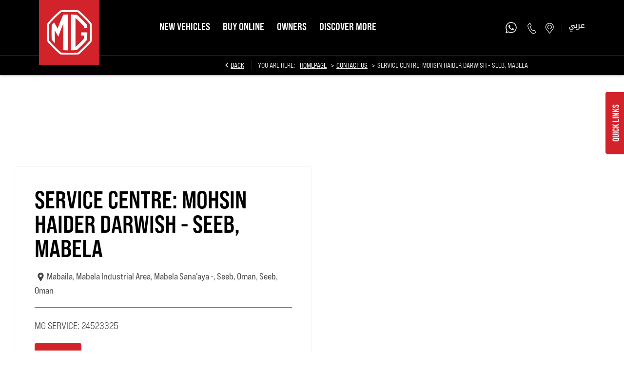

--- FILE ---
content_type: text/html; charset=utf-8
request_url: https://www.mg-om.com/contact-us/mhd-seeb/
body_size: 34636
content:
<!DOCTYPE html>
<html class="cssanimations" lang="en-OM">
    <head>
        <style type="text/css">.bootstrap-select select{display:none}.bootstrap-select .bs-caret{position:static;top:0;left:0}.bootstrap-select .dropdown-menu ul.inner{position:static;display:block}.hidden{display:none !important}</style><style type="text/css">body.page-loading *,body.page-loading:after,body.page-loading:before,body.page-loading html{box-sizing:border-box}body.page-loading img{display:block;max-width:100%}.lcp-cover{background:#fff}.lcp-holder .lcp-cover,.lcp-holder img{max-height:none!important}body.page-loading #print-header{display:none}body.page-loading #content-wrap,body.page-loading #pre-footer-wrap,body.page-loading .ctw-container,body.page-loading .header-container,body.page-loading footer{opacity:0;visibility:hidden}body.page-loading #content-wrap{min-height:100vh}.gf-components nd-component[name*=search-filter-]{display:block;min-height:45px}.gf-components nd-component[name=search-button]{display:block;min-height:44px}.ownership.module{min-height:100vh}.frontend-apps:has(nd-apps[name=layout][data*=listing]),.gf-components:has(nd-component[name=layout][data*=listing]){min-height:100dvh}.valuations-widget.module{min-height:430px}@media (max-width:767px){[class*=used].listing .used-list.listing.module>.inner{min-height:300px}.valuations-widget.module{min-height:500px}}@media (min-width:768px){[class*=used].listing .used-list.listing.module>.inner{min-height:700px}}</style>        <script type="text/javascript">
        window.dataLayer = window.dataLayer || [];
        window.gtag = function () {
          window.dataLayer.push(arguments);
        };
        gtag('consent','default', {"ad_storage":"granted","analytics_storage":"granted","ad_user_data":"granted","ad_personalization":"granted","personalization_storage":"granted","functionality_storage":"granted","security_storage":"granted","wait_for_update":500});
        gtag('set', 'ads_data_redaction', true);
        </script>                        <script type="text/javascript">
/*<![CDATA[*/
(()=>{"use strict";var e,r,t,o,n={},i={};function a(e){var r=i[e];if(void 0!==r)return r.exports;var t=i[e]={id:e,exports:{}};return n[e].call(t.exports,t,t.exports,a),t.exports}a.m=n,e=[],a.O=(r,t,o,n)=>{if(!t){var i=1/0;for(s=0;s<e.length;s++){for(var[t,o,n]=e[s],l=!0,u=0;u<t.length;u++)(!1&n||i>=n)&&Object.keys(a.O).every((e=>a.O[e](t[u])))?t.splice(u--,1):(l=!1,n<i&&(i=n));if(l){e.splice(s--,1);var f=o();void 0!==f&&(r=f)}}return r}n=n||0;for(var s=e.length;s>0&&e[s-1][2]>n;s--)e[s]=e[s-1];e[s]=[t,o,n]},a.n=e=>{var r=e&&e.__esModule?()=>e.default:()=>e;return a.d(r,{a:r}),r},t=Object.getPrototypeOf?e=>Object.getPrototypeOf(e):e=>e.__proto__,a.t=function(e,o){if(1&o&&(e=this(e)),8&o)return e;if("object"==typeof e&&e){if(4&o&&e.__esModule)return e;if(16&o&&"function"==typeof e.then)return e}var n=Object.create(null);a.r(n);var i={};r=r||[null,t({}),t([]),t(t)];for(var l=2&o&&e;"object"==typeof l&&!~r.indexOf(l);l=t(l))Object.getOwnPropertyNames(l).forEach((r=>i[r]=()=>e[r]));return i.default=()=>e,a.d(n,i),n},a.d=(e,r)=>{for(var t in r)a.o(r,t)&&!a.o(e,t)&&Object.defineProperty(e,t,{enumerable:!0,get:r[t]})},a.f={},a.e=e=>Promise.all(Object.keys(a.f).reduce(((r,t)=>(a.f[t](e,r),r)),[])),a.u=e=>(({51718:"storage-consent",90411:"share-social-links"}[e]||e)+".js"),a.g=function(){if("object"==typeof globalThis)return globalThis;try{return this||new Function("return this")()}catch(e){if("object"==typeof window)return window}}(),a.o=(e,r)=>Object.prototype.hasOwnProperty.call(e,r),o={},a.l=(e,r,t,n)=>{if(o[e])o[e].push(r);else{var i,l;if(void 0!==t)for(var u=document.getElementsByTagName("script"),f=0;f<u.length;f++){var s=u[f];if(s.getAttribute("src")==e){i=s;break}}i||(l=!0,(i=document.createElement("script")).charset="utf-8",i.timeout=120,a.nc&&i.setAttribute("nonce",a.nc),i.src=e),o[e]=[r];var c=(r,t)=>{i.onerror=i.onload=null,clearTimeout(d);var n=o[e];if(delete o[e],i.parentNode&&i.parentNode.removeChild(i),n&&n.forEach((e=>e(t))),r)return r(t)},d=setTimeout(c.bind(null,void 0,{type:"timeout",target:i}),12e4);i.onerror=c.bind(null,i.onerror),i.onload=c.bind(null,i.onload),l&&document.head.appendChild(i)}},a.r=e=>{"undefined"!=typeof Symbol&&Symbol.toStringTag&&Object.defineProperty(e,Symbol.toStringTag,{value:"Module"}),Object.defineProperty(e,"__esModule",{value:!0})},a.p="",(()=>{var e={13666:0};a.f.j=(r,t)=>{var o=a.o(e,r)?e[r]:void 0;if(0!==o)if(o)t.push(o[2]);else if(13666!=r){var n=new Promise(((t,n)=>o=e[r]=[t,n]));t.push(o[2]=n);var i=a.p+a.u(r),l=new Error;a.l(i,(t=>{if(a.o(e,r)&&(0!==(o=e[r])&&(e[r]=void 0),o)){var n=t&&("load"===t.type?"missing":t.type),i=t&&t.target&&t.target.src;l.message="Loading chunk "+r+" failed.\n("+n+": "+i+")",l.name="ChunkLoadError",l.type=n,l.request=i,o[1](l)}}),"chunk-"+r,r)}else e[r]=0},a.O.j=r=>0===e[r];var r=(r,t)=>{var o,n,[i,l,u]=t,f=0;if(i.some((r=>0!==e[r]))){for(o in l)a.o(l,o)&&(a.m[o]=l[o]);if(u)var s=u(a)}for(r&&r(t);f<i.length;f++)n=i[f],a.o(e,n)&&e[n]&&e[n][0](),e[n]=0;return a.O(s)},t=self.webpackChunk=self.webpackChunk||[];t.forEach(r.bind(null,0)),t.push=r.bind(null,t.push.bind(t))})()})();
/*]]>*/
</script><script type="text/javascript">
/*<![CDATA[*/
document.documentElement.classList.toggle("no-touch",!("ontouchstart"in window||navigator.maxTouchPoints>0||navigator.msMaxTouchPoints>0)),window.nd=window.nd||{},nd.auto=nd.auto||{},nd.auto.requireQueue=[],nd.auto.require=nd.auto.require||((o,n)=>nd.auto.requireQueue.push({deps:o,callback:n})),window.jQuery=function(o){window.nd.auto.require(["jquery"],(n=>{"function"==typeof o&&o(n)}))},window.history.scrollRestoration="manual";
/*]]>*/
</script>                <meta name="viewport" content="width=device-width, initial-scale=1.0, user-scalable=yes">
<meta http-equiv="X-UA-Compatible" content="IE=edge,chrome=1">
<meta name="robots" content="">
<meta name="description" content="Get the location, contact details and opening hours for MG Service Centre: Mohsin Haider Darwish - Seeb, Mabela. Find out more and get in touch with us or book your test drive online.
">
<meta prefix="og: https://ogp.me/ns#" property="og:title" content="">
<meta prefix="og: https://ogp.me/ns#" property="og:description" content="">
<meta prefix="og: https://ogp.me/ns#" property="og:image" content="">
<meta name="google-site-verification" content="O4a0tXc9dl9D45JDcZPMHk2Xu-_XkShz-z73mliSRSg">
<meta name="facebook-domain-verification" content="8uekuio5mpvumrgjkdsym2233lgrkz">
<meta name="msvalidate.01" content="67271C9270C64BF3882758E2F2343763">
<meta name="twitter:card" content="summary">
<meta name="twitter:site" content="@MGMiddleEast">
<meta name="twitter:title" content="">
<meta name="twitter:description" content="">
<meta name="twitter:image" content="">
<meta name="messages" content="{&quot;widgets\/modules\/form-v2&quot;:{&quot;Redirecting&quot;:&quot;Redirecting&quot;,&quot;Submitting&quot;:&quot;Submitting&quot;},&quot;widgets\/modules\/locations-search&quot;:{&quot;All&quot;:&quot;All&quot;,&quot;Please provide a valid postcode&quot;:&quot;Please provide a valid postcode&quot;,&quot;current location&quot;:&quot;current location&quot;,&quot;Please enter Postcode&quot;:&quot;Please enter Postcode&quot;},&quot;widgets\/car-cloud&quot;:{&quot;Save&quot;:&quot;Save&quot;,&quot;Saved&quot;:&quot;Saved&quot;}}">
<link rel="dns-prefetch" href="https://d2638j3z8ek976.cloudfront.net">
<link rel="dns-prefetch" href="//images.netdirector.co.uk">
<link rel="dns-prefetch" href="//www.google-analytics.com">
<link rel="dns-prefetch" href="//analytics.netdirector.auto">
<link rel="dns-prefetch" href="//connect.facebook.net">
<link rel="preconnect" href="https://d2638j3z8ek976.cloudfront.net">
<link rel="preconnect" href="//images.netdirector.co.uk">
<link rel="preconnect" href="//www.google-analytics.com">
<link rel="preconnect" href="//analytics.netdirector.auto">
<link rel="preconnect" href="//connect.facebook.net">
<link as="image" rel="preload" href="https://d2638j3z8ek976.cloudfront.net/224802cee6c2553a984579da1b787892db26c067/1763105377/images/preload.webp">
<link rel="canonical" href="https://www.mg-om.com/contact-us/mhd-seeb/">
<link as="image" rel="preload" href="https://d2638j3z8ek976.cloudfront.net/224802cee6c2553a984579da1b787892db26c067/1763105377/images/logo.png">
<link hreflang="en" rel="alternate" href="https://www.mg-om.com/contact-us/mhd-seeb/">
<link hreflang="ar" rel="alternate" href="https://www.mg-om.com/ar/contact-us/">
<script type="text/javascript">
/*<![CDATA[*/
window.urlPrefix='';window.uploadFolder='auto-client'
/*]]>*/
</script>
<script type="text/javascript">
/*<![CDATA[*/
nd.auto.require(['widgets/tagManager/CookieSnippetHandler'], function (CookieSnippetHandler) {
  CookieSnippetHandler.add(function () { var range = document.createRange();
var node = document.getElementsByTagName('head').item(0);
range.selectNode(node);
var fragment = range.createContextualFragment(`<script async src="https://www.googletagmanager.com/gtag/js?id=UA-86955205-39">${'</' + 'script>'}
<script>
  window.dataLayer = window.dataLayer || [];
  function gtag(){dataLayer.push(arguments);}
  gtag('js', new Date());

  gtag('config', 'UA-86955205-39');
${'</' + 'script>'}`);
document.body.appendChild(fragment); }, ["analytical"]);
});
/*]]>*/
</script>
<script type="text/javascript">
/*<![CDATA[*/
nd.auto.require(['widgets/tagManager/CookieSnippetHandler'], function (CookieSnippetHandler) {
  CookieSnippetHandler.add(function () { var range = document.createRange();
var node = document.getElementsByTagName('head').item(0);
range.selectNode(node);
var fragment = range.createContextualFragment(`<script async src="https://www.googletagmanager.com/gtag/js?id=UA-86955205-39">${'</' + 'script>'} 
<script> 
window.dataLayer = window.dataLayer || []; function gtag(){dataLayer.push(arguments);} 
gtag('js', new Date()); 
gtag('config', 'UA-86955205-39'); 
${'</' + 'script>'}`);
document.body.appendChild(fragment); }, ["analytical"]);
});
/*]]>*/
</script>
<script type="text/javascript">
/*<![CDATA[*/
nd.auto.require(['widgets/tagManager/CookieSnippetHandler'], function (CookieSnippetHandler) {
  CookieSnippetHandler.add(function () { var range = document.createRange();
var node = document.getElementsByTagName('head').item(0);
range.selectNode(node);
var fragment = range.createContextualFragment(`<script async src="https://www.googletagmanager.com/gtag/js?id=AW-720216586">${'</' + 'script>'}
<script>
  window.dataLayer = window.dataLayer || [];
  function gtag(){dataLayer.push(arguments);}
  gtag('js', new Date());

  gtag('config', 'AW-720216586');
${'</' + 'script>'}`);
document.body.appendChild(fragment); }, ["analytical"]);
});
/*]]>*/
</script>
<script type="text/javascript">
/*<![CDATA[*/
nd.auto.require(['widgets/tagManager/CookieSnippetHandler'], function (CookieSnippetHandler) {
  CookieSnippetHandler.add(function () { var range = document.createRange();
var node = document.getElementsByTagName('head').item(0);
range.selectNode(node);
var fragment = range.createContextualFragment(`<script async src="https://www.googletagmanager.com/gtag/js?id=AW-961878440">${'</' + 'script>'}
<script>
  window.dataLayer = window.dataLayer || [];
  function gtag(){dataLayer.push(arguments);}
  gtag('js', new Date());

  gtag('config', 'AW-961878440');
${'</' + 'script>'}`);
document.body.appendChild(fragment); }, ["analytical"]);
});
/*]]>*/
</script>
<script type="text/javascript">
/*<![CDATA[*/
nd.auto.require(['widgets/tagManager/CookieSnippetHandler'], function (CookieSnippetHandler) {
  CookieSnippetHandler.add(function () { var range = document.createRange();
var node = document.getElementsByTagName('head').item(0);
range.selectNode(node);
var fragment = range.createContextualFragment(`<script async src="https://www.googletagmanager.com/gtag/js?id=AW-354311844">${'</' + 'script>'}
<script>
  window.dataLayer = window.dataLayer || [];
  function gtag(){dataLayer.push(arguments);}
  gtag('js', new Date());

  gtag('config', 'AW-354311844');
${'</' + 'script>'}`);
document.body.appendChild(fragment); }, ["analytical"]);
});
/*]]>*/
</script>
<script type="text/javascript">
/*<![CDATA[*/
nd.auto.require(['widgets/tagManager/CookieSnippetHandler'], function (CookieSnippetHandler) {
  CookieSnippetHandler.add(function () { var range = document.createRange();
var node = document.getElementsByTagName('head').item(0);
range.selectNode(node);
var fragment = range.createContextualFragment(`<script async src="https://www.googletagmanager.com/gtag/js?id=AW-582907976">${'</' + 'script>'}
<script>
  window.dataLayer = window.dataLayer || [];
  function gtag(){dataLayer.push(arguments);}
  gtag('js', new Date());

  gtag('config', 'AW-582907976');
${'</' + 'script>'}`);
document.body.appendChild(fragment); }, ["analytical"]);
});
/*]]>*/
</script>
<script type="text/javascript">
/*<![CDATA[*/
nd.auto.require(['es6/src/storage/consent/MicrosoftConsent'], function(MicrosoftConsent) {
  window.uetq = window.uetq || [];
  MicrosoftConsent.init(window.uetq);
});
/*]]>*/
</script>
<script type="text/javascript">
/*<![CDATA[*/

window.dataLayer = window.dataLayer || [];
window.gtag = function () {
  window.dataLayer.push(arguments);
};
nd.auto.require(['es6/src/storage/consent/GoogleConsent', 'widgets/tagManager/CookieSnippetHandler', 'es6/src/storage/models/GoogleAnalytics'], function(GoogleConsent, CookieSnippetHandler, GoogleAnalytics) {

    GoogleConsent.init(window.gtag);
    CookieSnippetHandler.add(function () { 
    (function(w,d,s,l,i){w[l]=w[l]||[];w[l].push({'gtm.start':
    new Date().getTime(),event:'gtm.js'});var f=d.getElementsByTagName(s)[0],
    j=d.createElement(s),dl=l!='dataLayer'?'&l='+l:'';;j.async=true;j.src=
    'https://www.googletagmanager.com/gtm.js?id='+i+dl;f.parentNode.insertBefore(j,f);
    })(window,document,'script','dataLayer','GTM-T3PRQ5H');
 }, GoogleAnalytics.categories);
});

/*]]>*/
</script>
<script type="text/javascript">
/*<![CDATA[*/
var tracking={"google":{"accounts":{"leadbeast":"","client":"UA-86955205-36"}},"googleUA":[],"anonymizeIP":false,"common":{"areaId":17452,"siteName":"MG","currentDomain":"www.mg-om.com","groupSoftwareHash":"224802cee6c2553a984579da1b787892db26c067","cookieMode":0},"snowPlow":{"plugins":[{"url":"https:\/\/static.analytics.netdirector.auto\/3.3.1\/plugins\/browser-plugin-ad-tracking\/dist\/index.umd.min.js","names":["snowplowAdTracking","AdTrackingPlugin"]},{"url":"https:\/\/static.analytics.netdirector.auto\/3.3.1\/plugins\/browser-plugin-error-tracking\/dist\/index.umd.min.js","names":["snowplowErrorTracking","ErrorTrackingPlugin"]},{"url":"https:\/\/static.analytics.netdirector.auto\/3.3.1\/plugins\/browser-plugin-link-click-tracking\/dist\/index.umd.min.js","names":["snowplowLinkClickTracking","LinkClickTrackingPlugin"]}],"trackerSrc":"\/\/static.analytics.netdirector.auto\/3.3.1\/sp.lite.js","standaloneSearchTracker":{"endPoint":"analytics.netdirector.auto","settings":{"eventMethod":"post","stateStorageStrategy":"localStorage","contexts":{"webPage":true,"performanceTiming":false,"gaCookies":false,"geoLocation":false}}},"trackers":{"nd":{"endPoint":"https:\/\/analytics.netdirector.auto","settings":{"eventMethod":"post","stateStorageStrategy":"localStorage","contexts":{"webPage":true,"gaCookies":false,"geoLocation":false},"appId":"www.mg-om.com","cookieDomain":".mg-om.com"}}}}};window.netdirector = {
  trackingIpFilter:!1,
  hostname: window.location.hostname,
  softwareId: '3A8ANAQU8EPHENEC',
  areaId: window.tracking.common.areaId || '',
  siteName: window.tracking.common.siteName || '',
  currentDomain: window.tracking.common.currentDomain || '',
  groupSoftwareHash: window.tracking.common.groupSoftwareHash || '',
};

/*]]>*/
</script>
<title>Contact Us in Service Centre: Mohsin Haider Darwish - Seeb, Mabela | MG Motor | Oman</title>
<meta charset="utf-8">
        <link href="https://d2638j3z8ek976.cloudfront.net/224802cee6c2553a984579da1b787892db26c067/1763105377/css/compressedmg.min.css" rel="preload" as="style" onload="this.rel=&#039;stylesheet&#039;">        <!-- preload -->
        <script>
  !function(f,b,e,v,n,t,s)
  {if(f.fbq)return;n=f.fbq=function(){n.callMethod?
  n.callMethod.apply(n,arguments):n.queue.push(arguments)};
  if(!f._fbq)f._fbq=n;n.push=n;n.loaded=!0;n.version='2.0';
  n.queue=[];t=b.createElement(e);t.async=!0;
  t.src=v;s=b.getElementsByTagName(e)[0];
  s.parentNode.insertBefore(t,s)}(window, document,'script',
  'https://connect.facebook.net/en_US/fbevents.js');
  fbq('init', '2335820709979143');
  fbq('track', 'PageView');
</script>
<noscript><img height="1" width="1" style="display:none"
  src="https://www.facebook.com/tr?id=2335820709979143&ev=PageView&noscript=1"
/></noscript>
<script>
!function(e,t,n,s,u,a){e.twq||(s=e.twq=function(){s.exe?s.exe.apply(s,arguments):s.queue.push(arguments);
},s.version='1.1',s.queue=[],u=t.createElement(n),u.async=!0,u.src='//static.ads-twitter.com/uwt.js',
a=t.getElementsByTagName(n)[0],a.parentNode.insertBefore(u,a))}(window,document,'script');
// Insert Twitter Pixel ID and Standard Event data below
twq('init','o0h73');
twq('track','PageView');
</script>
<script type='text/javascript'>
(function(e,t,n){if(e.snaptr)return;var a=e.snaptr=function()
{a.handleRequest?a.handleRequest.apply(a,arguments):a.queue.push(arguments)};
a.queue=[];var s='script';r=t.createElement(s);r.async=!0;
r.src=n;var u=t.getElementsByTagName(s)[0];
u.parentNode.insertBefore(r,u);})(window,document,
'https://sc-static.net/scevent.min.js');

snaptr('init', 'dd2f74f0-8c9e-4912-8a8c-5ba89b2d8589', {
'user_email': '__INSERT_USER_EMAIL__'
});

snaptr('track', 'PAGE_VIEW');

</script>
<script>
!function(f,b,e,v,n,t,s)
{if(f.fbq)return;n=f.fbq=function(){n.callMethod?
n.callMethod.apply(n,arguments):n.queue.push(arguments)};
if(!f._fbq)f._fbq=n;n.push=n;n.loaded=!0;n.version='2.0';
n.queue=[];t=b.createElement(e);t.async=!0;
t.src=v;s=b.getElementsByTagName(e)[0];
s.parentNode.insertBefore(t,s)}(window, document,'script',
'https://connect.facebook.net/en_US/fbevents.js');
fbq('init', '246786006416787');
fbq('track', 'PageView');
</script>
<noscript><img height="1" width="1" style="display:none"
src="https://www.facebook.com/tr?id=246786006416787&ev=PageView&noscript=1"
/></noscript>
<script language='JavaScript1.1' async src='//pixel.mathtag.com/event/js?mt_id=1434084&mt_adid=227163&mt_exem=&mt_excl=&v1=&v2=&v3=&s1=&s2=&s3='></script>
<script>
 !function(f,b,e,v,n,t,s)
 {if(f.fbq)return;n=f.fbq=function(){n.callMethod?
 n.callMethod.apply(n,arguments):n.queue.push(arguments)};
 if(!f._fbq)f._fbq=n;n.push=n;n.loaded=!0;n.version='2.0';
 n.queue=[];t=b.createElement(e);t.async=!0;
 t.src=v;s=b.getElementsByTagName(e)[0];
 s.parentNode.insertBefore(t,s)}(window, document,'script',
 'https://connect.facebook.net/en_US/fbevents.js');
 fbq('init', '1680940812040029');
 fbq('track', 'PageView');
</script>
<noscript><img height="1" width="1" style="display:none"
 src="https://www.facebook.com/tr?id=1680940812040029&ev=PageView&noscript=1"
/></noscript>
                        <!-- favicons start -->
        <link rel="apple-touch-icon-precomposed" sizes="144x144" href="https://d2638j3z8ek976.cloudfront.net/224802cee6c2553a984579da1b787892db26c067/1763105377/images/ico/apple-touch-icon-144-precomposed.png">
<link rel="apple-touch-icon-precomposed" sizes="114x114" href="https://d2638j3z8ek976.cloudfront.net/224802cee6c2553a984579da1b787892db26c067/1763105377/images/ico/apple-touch-icon-114-precomposed.png">
<link rel="apple-touch-icon-precomposed" sizes="72x72" href="https://d2638j3z8ek976.cloudfront.net/224802cee6c2553a984579da1b787892db26c067/1763105377/images/ico/apple-touch-icon-72-precomposed.png">
<link rel="apple-touch-icon-precomposed" sizes="57x57" href="https://d2638j3z8ek976.cloudfront.net/224802cee6c2553a984579da1b787892db26c067/1763105377/images/ico/apple-touch-icon-57-precomposed.png">
<link rel="shortcut icon" type="image/x-icon" href="https://d2638j3z8ek976.cloudfront.net/224802cee6c2553a984579da1b787892db26c067/1763105377/images/ico/favicon.ico">        <!-- favicons end -->
                <script type="application/ld+json">{"@context":"https:\/\/schema.org","@graph":[{"@type":"AutomotiveBusiness","@context":"https:\/\/schema.org\/","image":"https:\/\/d3rjkbj0efme5v.cloudfront.net\/GroupLogos\/45bc102f3cc008ef48a3b66f3b29abff36be888a.png","name":"MG Mohsin Haider Darwish ","url":"https:\/\/www.mg-om.com\/www.mg-om.com\/","mainEntityOfPage":"","hasMap":"https:\/\/www.google.com\/maps\/search\/?api=1&query=Service+Centre%3A+Mohsin+Haider+Darwish+-+Seeb%2C+Mabela%2CMabaila%2C+Mabela+Industrial+Area%2C+Mabela+Sana%26%2339%3Baya+-+Seeb%2C+Oman+Seeb+Oman","location":{"@type":"Place","name":"Service Centre: Mohsin Haider Darwish - Seeb, Mabela","url":"https:\/\/www.mg-om.com\/contact-us\/mhd-seeb\/"},"brand":{"@type":"Brand","name":"MG"}},{"@type":"BreadcrumbList","itemListElement":[{"@type":"ListItem","position":"1","item":{"@id":"https:\/\/www.mg-om.com\/","name":"Homepage"}},{"@type":"ListItem","position":"2","item":{"@id":"https:\/\/www.mg-om.com\/contact-us\/","name":"Contact Us"}},{"@type":"ListItem","position":"3","item":{"@id":"https:\/\/www.mg-om.com\/contact-us\/mhd-seeb\/","name":"Service Centre: Mohsin Haider Darwish - Seeb, Mabela"}}]}]}</script>                <meta name="format-detection" content="telephone=no">
        <script>
  document.addEventListener('DOMContentLoaded', () => {
    const frequency = 250;
    const cssRecalculatingDelay = 500;

    const nameProperty = object => object.name

    const isCssResource = name => name.indexOf('.css') !== -1;

    const isResourceLoaded = resource =>
      window.performance.getEntriesByName(resource, 'resource').filter(entry => !entry.responseEnd).length === 0;

    const areResourcesLoaded = resources => resources.length === resources.filter(isResourceLoaded).length;

    const getCssResources = () => window.performance.getEntries().map(nameProperty).filter(isCssResource);

    const removeLoadingClass = () => document.querySelector('body').classList.remove('page-loading');

    const interval = window.setInterval(() => {
      if (areResourcesLoaded(getCssResources())) {
          if (!document.hidden) {
              setTimeout(removeLoadingClass, cssRecalculatingDelay);
              clearInterval(interval);
          }
      }
    }, frequency);
  });
</script>
    </head>
    <body class="locations details template-id-950189 location-d244dbdb4f09aca39ec925d0a5913d89f7260300 h-d244dbdb4f09aca39ec925d0a5913d89f7260300 mhd---seeb franchise-aa7fb4fa42cf1eacceda781335790bdf49045ad4 h-aa7fb4fa42cf1eacceda781335790bdf49045ad4 id-1845431 is-top is-scrolling-up page-loading" data-js-base-url="https://d2638j3z8ek976.cloudfront.net/js/d6ac0f97842ae15a0af35e9f08a6b760" data-js-vendor-map="[]" data-affected-js-paths="{&quot;shouldReplace&quot;:true,&quot;keywords&quot;:[&quot;advert&quot;,&quot;Advert&quot;,&quot;analytics&quot;,&quot;Analytics&quot;,&quot;event&quot;,&quot;Event&quot;,&quot;criteo&quot;,&quot;PageView&quot;,&quot;pageView&quot;,&quot;snowPlow&quot;,&quot;snowplow&quot;,&quot;SocialMedia&quot;,&quot;socialMedia&quot;,&quot;SocialLinks&quot;,&quot;socialLinks&quot;,&quot;share&quot;,&quot;facebook&quot;]}">
        <div class="lcp-holder" style="overflow: hidden; position: absolute; pointer-events: none; top: 0; left: 0; width: 98vw; height: 98vh; max-width: 98vw; max-height: 98vh;">
            <div class="lcp-cover" style="position: absolute; top: 0; left: 0; width: 1922px; height: 1081px; max-height: 98vh; display: block; z-index: -9999998;"></div>
            <img fetchpriority="high" alt="" class="lcp-image" width="1922" height="875" style="position: absolute; top: 0; left: 0; width: 1922px; height: 1081px; max-height: 98vh;  display: block; z-index: -9999999; max-width: none;" src="https://d2638j3z8ek976.cloudfront.net/224802cee6c2553a984579da1b787892db26c067/1763105377/images/preload.webp">
        </div>
        <div class="ctw-container"><div id="ctw-widgets">
            
        </div>
</div>        <div data-js-context="[base64]"></div>            <!-- Google Tag Manager -->
    <noscript>
        <iframe src="//www.googletagmanager.com/ns.html?id=GTM-T3PRQ5H" height="0" width="0"
                style="display:none;visibility:hidden" sandbox="allow-same-origin"></iframe>
    </noscript>
                <div id="page-wrap">
            <div id="print-header" class="print-only"><picture>
                                <source srcset="https://d2638j3z8ek976.cloudfront.net/224802cee6c2553a984579da1b787892db26c067/1763105377/images/print-header.jpg" media="print">
                <source srcset="https://images.netdirector.co.uk/gforces-auto/image/upload/q_85/auto-client/placeholder/grey_1_1.gif" media="screen">
                <img src="https://d2638j3z8ek976.cloudfront.net/224802cee6c2553a984579da1b787892db26c067/1763105377/images/print-header.jpg" alt="Print Header"></picture>
            </div>
            <div id="wrap">
                <div class="header-container"><header>
            <div class="container-wrap container-3zz9e u-hidden-md-down"><div class="container"><div class="row-fluid row-qyzx7"><div class="button module quick-links reset u-float-left u-hidden-sm-down" data-require-module-id="widgets/modules/button"><a href="" title="Quick Links" class="btn">    <i class="icon"></i><span class="label">Quick Links</span></a></div><div class="button module u-float-left reset buy-online" data-require-module-id="widgets/modules/button"><a href="/new-stock/" title="Buy Online" class="btn">    <i class="icon"></i><span class="label">Buy Online</span></a></div><div class="button module u-float-left reset contact-button" data-require-module-id="widgets/modules/button"><a href="/contact-us/enquiry/mhd-seeb/" title="Contact Us" rel="nofollow" class="btn">    <i class="icon"></i><span class="label">Contact Us</span></a></div><div class="button module find-us reset u-float-left" data-require-module-id="widgets/modules/button"><a href="/contact-us/" title="Find A Distributor" class="btn">    <i class="icon"></i><span class="label">Find A Distributor</span></a></div><div class="button module test-drive reset u-float-left" data-require-module-id="widgets/modules/button"><a href="/new-cars/book-a-test-drive/" title="Book a Test Drive" rel="nofollow" class="btn">    <i class="icon"></i><span class="label">Book a Test Drive</span></a></div><div class="button module service reset u-float-left" data-require-module-id="widgets/modules/button"><a href="/ownership/book-a-service-enquiry/" title="Book a Service" rel="nofollow" class="btn">    <i class="icon"></i><span class="label">Book a Service</span></a></div><div class="button module offers reset u-float-left has-icon" data-require-module-id="widgets/modules/button"><a href="/offers/" title="Offers" class="btn">    <i class="icon"></i><span class="label">Offers</span></a></div></div></div></div><div class="container-wrap container-r6z94"><div class="container"><div class="row-fluid flex--container@md"><div class="logo module u-float-left mr-0 mr-3@md align-start"><a href="/" title="MG Mohsin Haider Darwish "><img src="https://d2638j3z8ek976.cloudfront.net/224802cee6c2553a984579da1b787892db26c067/1763105377/images/logo.png" alt="MG Mohsin Haider Darwish "></a></div><div class="layout-5 flex-grow-1@md" data-module="modules/layout-5" data-custom_class="flex-grow-1@md" data-custom_id="" data-hide_on_mobile="false" data-gforces_only="false" data-span=""><div class="span12 mt-0 pl-0 pr-0 flex--container flex--container-align-center flex--container-justify-end flex--container-wrap"><div id="primary-menu" class="toggle module slide-out-toggle toggle-primary-menu"><div class="toggle-heading" data-toggle="toggle" data-close="auto">
    <h4><i class="icon"></i><span>Heading</span></h4>
</div>
<div class="toggle-body">
    <a href="" title="Close X" class="close"><i class="icon"></i><span>Close X</span></a>    <div class="toggle-pane">
        <div class="row-fluid row-46wjq"><div class="custom-html module toggle-title">MENU</div><div class="navigation module navbar" data-require-module-id="es6/src/widgets/modules/menu"><div class="toggle-nav" data-toggle="toggle" data-target=".nav-collapse"><i class="icon"></i></div>
<div class="navbar">
    <div class="container">
        <nav class="nav-collapse">
            <ul class="nav">
            <li class="new-vehicles first">
            <a data-dl-label="" data-section-type="New cars" data-vehicle-list-name="" class="nav-item-link" title="New Vehicles" data-image="https://d2638j3z8ek976.cloudfront.net/224802cee6c2553a984579da1b787892db26c067/1763105377/images/no-images/no-image-16-9.png" data-image-aspect-ratio="16:9" href="/new-cars/"><span>New Vehicles</span></a>                    </li>
            <li class="buy-online">
            <a data-dl-label="" data-section-type="Used vehicles" data-vehicle-list-name="" class="nav-item-link" title="Buy Online" data-image="https://d2638j3z8ek976.cloudfront.net/224802cee6c2553a984579da1b787892db26c067/1763105377/images/no-images/no-image-16-9.png" data-image-aspect-ratio="16:9" href="/new-stock/"><span>Buy Online</span></a>                    </li>
            <li class="owners dropdown current">
            <a data-dl-label="" data-section-type="Aftersales" data-vehicle-list-name="" class="nav-item-link" title="Owners" data-image="https://d2638j3z8ek976.cloudfront.net/224802cee6c2553a984579da1b787892db26c067/1763105377/images/no-images/no-image-16-9.png" data-image-aspect-ratio="16:9" href="/ownership/"><i class="icon"></i><span>Owners</span></a>                            <ul class="dropdown-menu" role="menu" aria-label="Drop Down Menu">
                                            <li class="dropdown-item-724078">
                            <a tabindex="-1" data-dl-label="" data-section-type="Aftersales" data-vehicle-list-name="" class="nav-item-link" title="MG CARE Beyond" data-image="https://images.netdirector.co.uk/gforces-auto/image/upload/q_auto,c_fill,f_auto,fl_lossy,w_200,h_113/auto-client/183916ca891511525338c9cbbf2c4fa6/care_byond_4_to_3.jpg" data-image-aspect-ratio="16:9" href="/ownership/mg-care/"><span>MG CARE Beyond</span></a>                        </li>
                                            <li class="dropdown-item-724079">
                            <a tabindex="-1" data-dl-label="" data-section-type="Aftersales" data-vehicle-list-name="" class="nav-item-link" title="Service " data-image="https://images.netdirector.co.uk/gforces-auto/image/upload/q_auto,c_fill,f_auto,fl_lossy,w_200,h_113/auto-client/b44cb65bd1a58ccd1fd8cf7a2c9853c7/04_service_procedure_pre_inspection_3k72dpi.jpg" data-image-aspect-ratio="16:9" href="/ownership/book-a-service/"><span>Service </span></a>                        </li>
                                            <li class="dropdown-item-724080">
                            <a tabindex="-1" data-dl-label="" data-section-type="Aftersales" data-vehicle-list-name="" class="nav-item-link" title="Warranty" data-image="https://images.netdirector.co.uk/gforces-auto/image/upload/q_auto,c_fill,f_auto,fl_lossy,w_200,h_113/auto-client/91f0814bd98880235c7e6b6293418001/02_service_brand_kv_3k72dpi.jpg" data-image-aspect-ratio="16:9" href="/ownership/warranty/"><span>Warranty</span></a>                        </li>
                                            <li class="dropdown-item-724081">
                            <a tabindex="-1" data-dl-label="" data-section-type="Aftersales" data-vehicle-list-name="" class="nav-item-link" title="MG Genuine Parts" data-image="https://images.netdirector.co.uk/gforces-auto/image/upload/q_auto,c_fill,f_auto,fl_lossy,w_200,h_113/auto-client/24a2d182b3cb6cfe56fe20dc4494f9e7/21_mg_genuine_parts_kv_1_3k72dpi.jpg" data-image-aspect-ratio="16:9" href="/ownership/mg-genuine-parts/"><span>MG Genuine Parts</span></a>                        </li>
                                            <li class="dropdown-item-724082">
                            <a tabindex="-1" data-dl-label="" data-section-type="" data-vehicle-list-name="" class="nav-item-link" title="Make An Enquiry" href="/contact-us/enquiry/"><span>Make An Enquiry</span></a>                        </li>
                                    </ul>
                    </li>
            <li class="no-link discover-more dropdown">
            <a data-dl-label="" data-section-type="" data-vehicle-list-name="" class="nav-item-link" title="Discover More" href="https://mg-om.com/contact-us/enquiry/"><i class="icon"></i><span>Discover More</span></a>                            <ul class="dropdown-menu" role="menu" aria-label="Drop Down Menu">
                                            <li class="dropdown-item-724073">
                            <a tabindex="-1" data-dl-label="" data-section-type="Standard CMS section" data-vehicle-list-name="" class="nav-item-link" title="News" data-image="https://d2638j3z8ek976.cloudfront.net/224802cee6c2553a984579da1b787892db26c067/1763105377/images/no-images/no-image-16-9.png" data-image-aspect-ratio="16:9" href="/news/"><span>News</span></a>                        </li>
                                            <li class="dropdown-item-1044849">
                            <a tabindex="-1" data-dl-label="" data-section-type="Standard CMS section" data-vehicle-list-name="" class="nav-item-link" title="Fleet" data-image="https://d2638j3z8ek976.cloudfront.net/224802cee6c2553a984579da1b787892db26c067/1763105377/images/no-images/no-image-16-9.png" data-image-aspect-ratio="16:9" href="/mg-fleet/"><span>Fleet</span></a>                        </li>
                                            <li class="dropdown-item-724074">
                            <a tabindex="-1" data-dl-label="" data-section-type="Standard CMS section" data-vehicle-list-name="" class="nav-item-link" title="World of MG" data-image="https://d2638j3z8ek976.cloudfront.net/224802cee6c2553a984579da1b787892db26c067/1763105377/images/no-images/no-image-16-9.png" data-image-aspect-ratio="16:9" href="/world-of-mg/"><span>World of MG</span></a>                        </li>
                                    </ul>
                    </li>
    </ul>
        </nav>
    </div>
</div>
</div></div><div class="row-fluid row-c1wfa"><div class="button module buy-online-button u-hidden-md-up" data-require-module-id="widgets/modules/button"><a href="/new-stock/" title="Buy Online" class="btn">    <i class="icon"></i><span class="label">Buy Online</span></a></div><div class="button module contact-button u-hidden-md-up" data-require-module-id="widgets/modules/button"><a href="#" title="Contact Us" data-toggle="toggle" data-toggle-target-id="toggle--contact-numbers" class="btn">    <i class="icon"></i><span class="label">Contact Us</span></a></div><div class="button module find-button u-hidden-md-up" data-require-module-id="widgets/modules/button"><a href="/contact-us/" title="Find Us" class="btn">    <i class="icon"></i><span class="label">Find Us</span></a></div><div class="button module test-drive-button u-hidden-md-up" data-require-module-id="widgets/modules/button"><a href="/new-cars/book-a-test-drive/" title="Test Drive" rel="nofollow" class="btn">    <i class="icon"></i><span class="label">Test Drive</span></a></div><div class="button module service-button u-hidden-md-up" data-require-module-id="widgets/modules/button"><a href="/ownership/book-a-service-enquiry/" title="Service" rel="nofollow" class="btn">    <i class="icon"></i><span class="label">Service</span></a></div></div>    </div>
</div>
</div><div class="button module reset whatsapp u-hidden-sm-down pl-2" data-require-module-id="widgets/modules/button"><a href="https://wa.me/+96871557334" title="WhatsApp" class="btn">    <i class="icon"></i></a></div><div class="button module reset contact-button u-hidden-sm-down pl-3" data-require-module-id="widgets/modules/button"><a href="#" title="Call" data-toggle="toggle" data-toggle-target-id="toggle--contact-numbers" class="btn">    <i class="icon"></i></a></div><div class="button module reset find-button u-hidden-sm-down pl-3" data-require-module-id="widgets/modules/button"><a href="/contact-us/" title="Find Us" class="btn">    <i class="icon"></i></a></div><div class="custom-html module reset u-hidden-sm-down pl-3 has-divider"><div></div></div><div class="button language-switch module reset u-hidden-sm-down pl-3">        <a class="btn switch-da88eccba09bd41a7cd4deb48f3e37da" href="https://www.mg-om.com/ar/contact-us/" title="عربي">
        <span>عربي</span>
    </a>
    </div></div></div></div></div></div><div class="container-wrap u-hidden-md-up container-dqlqp"><div class="container pl-0 pr-0"><div class="row-fluid row-7cc6j"><div class="button module reset whatsapp" data-require-module-id="widgets/modules/button"><a href="https://wa.me/+96871557334" title="Call" class="btn">    <i class="icon"></i></a></div><div class="button module reset contact-button pl-2" data-require-module-id="widgets/modules/button"><a href="#" title="Call" data-toggle="toggle" data-toggle-target-id="toggle--contact-numbers" class="btn">    <i class="icon"></i></a></div><div class="button module reset find-button pl-2" data-require-module-id="widgets/modules/button"><a href="/contact-us/" title="Find Us" class="btn">    <i class="icon"></i></a></div><div class="button language-switch module reset pl-2">        <a class="btn switch-da88eccba09bd41a7cd4deb48f3e37da" href="https://www.mg-om.com/ar/contact-us/" title="عربي">
        <span>عربي</span>
    </a>
    </div><div class="button module toggle-nav-button reset pl-2 pr-2" data-require-module-id="widgets/modules/button"><a href="#" title="Menu" data-toggle="toggle" data-toggle-target-id="primary-menu" class="btn">    <i class="icon"></i></a></div></div></div></div><div class="container-wrap container-gnins"><div class="container pl-0 pr-0"><div class="row-fluid row-c24l4"><div id="toggle--contact-numbers" class="toggle module toggle--contact-numbers slide-out-toggle pl-0 pr-0"><div class="toggle-heading" data-toggle="toggle" data-close="auto">
    <h4><i class="icon"></i><span>Contact</span></h4>
</div>
<div class="toggle-body">
    <a href="" title="Close" class="close"><i class="icon"></i><span>Close</span></a>    <div class="toggle-pane">
        <div class="row-fluid row-gb8cl"><div class="custom-html module toggle-title">Call</div><div class="contact-numbers module pl-0 pr-0"><div class="contact-numbers-container" itemscope="" itemtype="http://schema.org/ContactPoint">
    <div id="contact-numbers-inset" class="inset">
        <div class="group">
    <ul>
                <li class="location1">
                                                <span class="label">Call</span>                
                
                
                
                                            
                
                
                                    <a title="Corporate Fleet Enquiry" href="/contact-us/corporate-fleet-enquiry-34/"><span class="location">Corporate Fleet Enquiry</span></a>                
                                            
                
                
                
                                    <span class="departments">
                                            <span class="department">
                            <a href="/contact-us/corporate-fleet-enquiry-34/">
                                <span class="label" itemprop="contactType">Fleet:</span>                                <span class="value" itemprop="telephone"><span class="nd-dynamo-telephony" data-location-hash="b4341ad83b28be72ed7ec1789963aa86ceb0f49a" data-department-hash="78b3c45e92d27eb997e008cfedc27fbf02b1a337">+968 9399 4821</span></span>                            </a>
                        </span>
                                        </span>
                                    </li>
                <li class="location2">
                                                <span class="label">Call</span>                
                
                
                
                                            
                
                
                                    <a title="Service Center - Mohsin Haider Darwish - Barka" href="/contact-us/mhd-barka-service-center/"><span class="location">Service Center - Mohsin Haider Darwish - Barka</span></a>                
                                            
                
                
                
                                    <span class="departments">
                                            <span class="department">
                            <a href="/contact-us/mhd-barka-service-center/">
                                <span class="label" itemprop="contactType">Sales:</span>                                <span class="value" itemprop="telephone"><span class="nd-dynamo-telephony" data-location-hash="97e2ac874a2c1f4f2f364eb9425c57cc0807ba1e" data-department-hash="07ea7a706801a2174008fb3980b1fedfd1e17433"> 71557334</span></span>                            </a>
                        </span>
                                        </span>
                                    </li>
                <li class="location3">
                                                <span class="label">Call</span>                
                
                
                
                                            
                
                
                                    <a title="Showroom - Mohsin Haider Darwish - Barka" href="/contact-us/mhd-barka-showroom/"><span class="location">Showroom - Mohsin Haider Darwish - Barka</span></a>                
                                            
                
                
                
                                    <span class="departments">
                                            <span class="department">
                            <a href="/contact-us/mhd-barka-showroom/">
                                <span class="label" itemprop="contactType">Sales:</span>                                <span class="value" itemprop="telephone"><span class="nd-dynamo-telephony" data-location-hash="82a0818b91ac3498621dd4730defad74970900ef" data-department-hash="c065717b0b8db25130211cf1c1e094a6d0156ea0"> 71557334</span></span>                            </a>
                        </span>
                                        </span>
                                    </li>
                <li class="location4">
                                                <span class="label">Call</span>                
                
                
                
                                            
                
                
                                    <a title="MHD- Ghala Body Shop" href="/contact-us/mhd-ghala-body-shop/"><span class="location">MHD- Ghala Body Shop</span></a>                
                                            
                
                
                
                                    <span class="departments">
                                            <span class="department">
                            <a href="/contact-us/mhd-ghala-body-shop/">
                                <span class="label" itemprop="contactType">Parts & Accessories:</span>                                <span class="value" itemprop="telephone"><span class="nd-dynamo-telephony" data-location-hash="4f84692e2a4535406177be166c731f4ad1ca86c5" data-department-hash="4363c510bd37175f5f1afe5f908a671213b37832">92119704</span></span>                            </a>
                        </span>
                                        </span>
                                    </li>
                <li class="location5">
                                                <span class="label">Call</span>                
                
                
                
                                            
                
                
                                    <a title="MHD-Mabella New Facility" href="/contact-us/mhd-mabella-new-facility/"><span class="location">MHD-Mabella New Facility</span></a>                
                                            
                
                
                
                                    <span class="departments">
                                            <span class="department">
                            <a href="/contact-us/mhd-mabella-new-facility/">
                                <span class="label" itemprop="contactType">MG Sales:</span>                                <span class="value" itemprop="telephone"><span class="nd-dynamo-telephony" data-location-hash="cea63c9e850e54fef9189b36992307a24de8a93a" data-department-hash="486db29b78f27c66d4725417382733e312007728">91248491</span></span>                            </a>
                        </span>
                                        </span>
                                    </li>
                <li class="location6">
                                                <span class="label">Call</span>                
                
                
                
                                            
                
                
                                    <a title="MHD-Wadi Kabir" href="/contact-us/mhd-wadi-kabir/"><span class="location">MHD-Wadi Kabir</span></a>                
                                            
                
                
                
                                    <span class="departments">
                                            <span class="department">
                            <a href="/contact-us/mhd-wadi-kabir/">
                                <span class="label" itemprop="contactType">MG Service:</span>                                <span class="value" itemprop="telephone"><span class="nd-dynamo-telephony" data-location-hash="6665746c1f33de3d90752695759cd08955c0ce32" data-department-hash="91bc9b9bf6f7258854b4a50d428039d9b9bfc78a">98083639</span></span>                            </a>
                        </span>
                                        </span>
                                    </li>
                <li class="location7">
                                                <span class="label">Call</span>                
                
                
                
                                            
                
                
                                    <a title="Showroom: Mohsin Haider Darwish - Al Buraimi" href="/contact-us/mhd-al-buraimi/"><span class="location">Showroom: Mohsin Haider Darwish - Al Buraimi</span></a>                
                                            
                
                
                
                                    <span class="departments">
                                            <span class="department">
                            <a href="/contact-us/mhd-al-buraimi/">
                                <span class="label" itemprop="contactType">MG Sales:</span>                                <span class="value" itemprop="telephone"><span class="nd-dynamo-telephony" data-location-hash="676dcea315487f13b271481f3bfdb3b15b6a1c61" data-department-hash="d59052ebde646edc7f5e9138cb38db4437bf195c">71557334</span></span>                            </a>
                        </span>
                                        </span>
                                    </li>
                <li class="location8">
                                                <span class="label">Call</span>                
                
                
                
                                            
                
                
                                    <a title="Service Centre: Mohsin Haider Darwish - Al Buraimi" href="/contact-us/mhd-al-buraimi-service-centre/"><span class="location">Service Centre: Mohsin Haider Darwish - Al Buraimi</span></a>                
                                            
                
                
                
                                    <span class="departments">
                                            <span class="department">
                            <a href="/contact-us/mhd-al-buraimi-service-centre/">
                                <span class="label" itemprop="contactType">MG Service:</span>                                <span class="value" itemprop="telephone"><span class="nd-dynamo-telephony" data-location-hash="9db697b481b02e70122abc4582ec5638a131d987" data-department-hash="847329f5e954d287eaed7eece3699a972a1bdf88">24523374</span></span>                            </a>
                        </span>
                                        </span>
                                    </li>
                <li class="location9">
                                                <span class="label">Call</span>                
                
                
                
                                            
                
                
                                    <a title="Showroom: Mohsin Haider Darwish - Al Azaiba" href="/contact-us/mhd-muscat-al-azaiba/"><span class="location">Showroom: Mohsin Haider Darwish - Al Azaiba</span></a>                
                                            
                
                
                
                                    <span class="departments">
                                            <span class="department">
                            <a href="/contact-us/mhd-muscat-al-azaiba/">
                                <span class="label" itemprop="contactType">MG Sales:</span>                                <span class="value" itemprop="telephone"><span class="nd-dynamo-telephony" data-location-hash="0a2940a92be0436dd9d62595128399c0e3e663f2" data-department-hash="9ac4f6db3b0e5ce2c5cfb118706425ac6dfbc8bc">80080111</span></span>                            </a>
                        </span>
                                        </span>
                                    </li>
                <li class="location10">
                                                <span class="label">Call</span>                
                
                
                
                                            
                
                
                                    <a title="Service Centre: Mohsin Haider Darwish - Al Azaiba" href="/contact-us/mhd-muscat-al-azaiba-service-centre/"><span class="location">Service Centre: Mohsin Haider Darwish - Al Azaiba</span></a>                
                                            
                
                
                
                                    <span class="departments">
                                            <span class="department">
                            <a href="/contact-us/mhd-muscat-al-azaiba-service-centre/">
                                <span class="label" itemprop="contactType">MG Service:</span>                                <span class="value" itemprop="telephone"><span class="nd-dynamo-telephony" data-location-hash="911357c3c43d685380b363305d5e347ca99ae349" data-department-hash="e82b1f7dc72270830044b7a758c19a15258baf1e">80080111</span></span>                            </a>
                        </span>
                                        </span>
                                    </li>
                <li class="location11">
                                                <span class="label">Call</span>                
                
                
                
                                            
                
                
                                    <a title="Showroom: Mohsin Haider Darwish - Manuma" href="/contact-us/mhd-manuma/"><span class="location">Showroom: Mohsin Haider Darwish - Manuma</span></a>                
                                            
                
                
                
                                    <span class="departments">
                                            <span class="department">
                            <a href="/contact-us/mhd-manuma/">
                                <span class="label" itemprop="contactType">MG Sales:</span>                                <span class="value" itemprop="telephone"><span class="nd-dynamo-telephony" data-location-hash="a24d078c12b10f3af3dc28aba53729767f2be03b" data-department-hash="c6c69452ffbc4f81656cff02b8a383a5625fa48f">71557334</span></span>                            </a>
                        </span>
                                        </span>
                                    </li>
                <li class="location12">
                                                <span class="label">Call</span>                
                
                
                
                                            
                
                
                                    <a title="Showroom: Mohsin Haider Darwish - Bidayah (Suwaiq)" href="/contact-us/bidayah-suwaiq/"><span class="location">Showroom: Mohsin Haider Darwish - Bidayah (Suwaiq)</span></a>                
                                            
                
                
                
                                    <span class="departments">
                                            <span class="department">
                            <a href="/contact-us/bidayah-suwaiq/">
                                <span class="label" itemprop="contactType">Sales:</span>                                <span class="value" itemprop="telephone"><span class="nd-dynamo-telephony" data-location-hash="f12dc7214a9b3c2c0fd07527869e37f15a3831fd" data-department-hash="49a96f93dccdf00e78f4648139f59c1b9165ba5b">71557334</span></span>                            </a>
                        </span>
                                        </span>
                                    </li>
                <li class="location13">
                                                <span class="label">Call</span>                
                
                
                
                                            
                
                
                                    <a title="Service Centre: Mohsin Haider Darwish - Bidayah (Suwaiq)" href="/contact-us/mhd-bidayah-suwaiq-service-centre/"><span class="location">Service Centre: Mohsin Haider Darwish - Bidayah (Suwaiq)</span></a>                
                                            
                
                
                
                                    <span class="departments">
                                            <span class="department">
                            <a href="/contact-us/mhd-bidayah-suwaiq-service-centre/">
                                <span class="label" itemprop="contactType">MG Service:</span>                                <span class="value" itemprop="telephone"><span class="nd-dynamo-telephony" data-location-hash="5965f6e16dbaec0facf79486ea86e480f73b7fc8" data-department-hash="1d94bf42c7893194f35990fb402c9350a14ed427">24523325</span></span>                            </a>
                        </span>
                                        </span>
                                    </li>
                <li class="location14">
                                                <span class="label">Call</span>                
                
                
                
                                            
                
                
                                    <a title="Showroom: Mohsin Haider Darwish - Nizwa" href="/contact-us/mhd-nizwa/"><span class="location">Showroom: Mohsin Haider Darwish - Nizwa</span></a>                
                                            
                
                
                
                                    <span class="departments">
                                            <span class="department">
                            <a href="/contact-us/mhd-nizwa/">
                                <span class="label" itemprop="contactType">Sales:</span>                                <span class="value" itemprop="telephone"><span class="nd-dynamo-telephony" data-location-hash="3627f6f76dfff5d9389480f80096d9214ddbc79c" data-department-hash="aeab617d848ee5171ab2591a9326067e228dbc09">71557334</span></span>                            </a>
                        </span>
                                        </span>
                                    </li>
                <li class="location15">
                                                <span class="label">Call</span>                
                
                
                
                                            
                
                
                                    <a title="Service Centre: Mohsin Haider Darwish - Nizwa, Karsha" href="/contact-us/mhd-nizwa-karsha/"><span class="location">Service Centre: Mohsin Haider Darwish - Nizwa, Karsha</span></a>                
                                            
                
                
                
                                    <span class="departments">
                                            <span class="department">
                            <a href="/contact-us/mhd-nizwa-karsha/">
                                <span class="label" itemprop="contactType">MG Service:</span>                                <span class="value" itemprop="telephone"><span class="nd-dynamo-telephony" data-location-hash="9eeccd7b116cd8cfe31cf5fdf7010210876f974b" data-department-hash="c7a6f3abdaa403a66bd286add59336560358c2bb">24523325</span></span>                            </a>
                        </span>
                                        </span>
                                    </li>
                <li class="location16">
                                                <span class="label">Call</span>                
                
                
                
                                            
                
                
                                    <a title="Service Centre: Mohsin Haider Darwish - Seeb, Mabela" href="/contact-us/mhd-seeb/"><span class="location">Service Centre: Mohsin Haider Darwish - Seeb, Mabela</span></a>                
                                            
                
                
                
                                    <span class="departments">
                                            <span class="department">
                            <a href="/contact-us/mhd-seeb/">
                                <span class="label" itemprop="contactType">MG Service:</span>                                <span class="value" itemprop="telephone"><span class="nd-dynamo-telephony" data-location-hash="d244dbdb4f09aca39ec925d0a5913d89f7260300" data-department-hash="2de197eccce6ba19d6ae121a38f9fb2f86ea055d">24523325</span></span>                            </a>
                        </span>
                                        </span>
                                    </li>
                <li class="location17">
                                                <span class="label">Call</span>                
                
                
                
                                            
                
                
                                    <a title="Showroom: Mohsin Haider Darwish - Salalah" href="/contact-us/mhd-salalah/"><span class="location">Showroom: Mohsin Haider Darwish - Salalah</span></a>                
                                            
                
                
                
                                    <span class="departments">
                                            <span class="department">
                            <a href="/contact-us/mhd-salalah/">
                                <span class="label" itemprop="contactType">MG Sales:</span>                                <span class="value" itemprop="telephone"><span class="nd-dynamo-telephony" data-location-hash="bbbfb16a9bb31cbc487ff0dcc4c833cca4433f41" data-department-hash="aabebc8ea9aace788a91cc350ebbb997040aae4f">71557334</span></span>                            </a>
                        </span>
                                        </span>
                                    </li>
                <li class="location18">
                                                <span class="label">Call</span>                
                
                
                
                                            
                
                
                                    <a title="Service Centre: Mohsin Haider Darwish - Salalah" href="/contact-us/mhd-salalah-service-centre/"><span class="location">Service Centre: Mohsin Haider Darwish - Salalah</span></a>                
                                            
                
                
                
                                    <span class="departments">
                                            <span class="department">
                            <a href="/contact-us/mhd-salalah-service-centre/">
                                <span class="label" itemprop="contactType">MG Service:</span>                                <span class="value" itemprop="telephone"><span class="nd-dynamo-telephony" data-location-hash="ac6f59f1af04bb3f201f6c75fc9296ac83d9c600" data-department-hash="c0eb3f1a50d78d465aaa446188ea923640d3e3c4">24523325</span></span>                            </a>
                        </span>
                                        </span>
                                    </li>
                <li class="location19">
                                                <span class="label">Call</span>                
                
                
                
                                            
                
                
                                    <a title="Showroom: Mohsin Haider Darwish - Sohar" href="/contact-us/mhd-sohar/"><span class="location">Showroom: Mohsin Haider Darwish - Sohar</span></a>                
                                            
                
                
                
                                    <span class="departments">
                                            <span class="department">
                            <a href="/contact-us/mhd-sohar/">
                                <span class="label" itemprop="contactType">MG Sales:</span>                                <span class="value" itemprop="telephone"><span class="nd-dynamo-telephony" data-location-hash="d95f02cf6003e762888ba5262a0b4bf1efd5b059" data-department-hash="8569b80a6a0f30a88bdec4b05b3a9daf5ce6d506">71557334</span></span>                            </a>
                        </span>
                                        </span>
                                    </li>
                <li class="location20">
                                                <span class="label">Call</span>                
                
                
                
                                            
                
                
                                    <a title="Service Centre: Mohsin Haider Darwish - Sohar" href="/contact-us/mhd-sohar-service-centre/"><span class="location">Service Centre: Mohsin Haider Darwish - Sohar</span></a>                
                                            
                
                
                
                                    <span class="departments">
                                            <span class="department">
                            <a href="/contact-us/mhd-sohar-service-centre/">
                                <span class="label" itemprop="contactType">MG Service:</span>                                <span class="value" itemprop="telephone"><span class="nd-dynamo-telephony" data-location-hash="48eb7c010d17e2228b39722bc08283d6581fcd54" data-department-hash="8dbb39c2e1be7b577f67127e820f48d19f36a9f8">24523325</span></span>                            </a>
                        </span>
                                        </span>
                                    </li>
                <li class="location21">
                                                <span class="label">Call</span>                
                
                
                
                                            
                
                
                                    <a title="Showroom: Mohsin Haider Darwish - Sur" href="/contact-us/mhd-sur/"><span class="location">Showroom: Mohsin Haider Darwish - Sur</span></a>                
                                            
                
                
                
                                    <span class="departments">
                                            <span class="department">
                            <a href="/contact-us/mhd-sur/">
                                <span class="label" itemprop="contactType">MG Sales:</span>                                <span class="value" itemprop="telephone"><span class="nd-dynamo-telephony" data-location-hash="5e115e995c2b29c189c44ccc097ad366ae9c5ecb" data-department-hash="f9131146885d485acc46f46c1c4b64b83551abd0">71557334</span></span>                            </a>
                        </span>
                                        </span>
                                    </li>
                <li class="location22">
                                                <span class="label">Call</span>                
                
                
                
                                            
                
                
                                    <a title="Service Centre: Mohsin Haider Darwish - Sur" href="/contact-us/service-centre-mohsin-haider-darwish-sur/"><span class="location">Service Centre: Mohsin Haider Darwish - Sur</span></a>                
                                            
                
                
                
                                    <span class="departments">
                                            <span class="department">
                            <a href="/contact-us/service-centre-mohsin-haider-darwish-sur/">
                                <span class="label" itemprop="contactType">MG Service:</span>                                <span class="value" itemprop="telephone"><span class="nd-dynamo-telephony" data-location-hash="7684541987678de6db984a1bb89ed3fb152d8035" data-department-hash="820b7d640aaf22a85bc6a3eb1b2d64adf49bea18">24523325</span></span>                            </a>
                        </span>
                                        </span>
                                    </li>
                <li class="location23">
                                                <span class="label">Call</span>                
                
                
                
                                            
                
                
                                    <a title="Showroom: Mohsin Haider Darwish - Watayah" href="/contact-us/mhd-muscat-wtayaah/"><span class="location">Showroom: Mohsin Haider Darwish - Watayah</span></a>                
                                            
                
                
                
                                    <span class="departments">
                                            <span class="department">
                            <a href="/contact-us/mhd-muscat-wtayaah/">
                                <span class="label" itemprop="contactType">MG Sales:</span>                                <span class="value" itemprop="telephone"><span class="nd-dynamo-telephony" data-location-hash="bada53ea51d535d7d91293fe48efcc6fe3d67e17" data-department-hash="58a797cea7a271c02d7a4a732eec54102b3a52ef">71557334</span></span>                            </a>
                        </span>
                                        </span>
                                    </li>
            </ul>
</div>    </div>
</div>
</div></div>    </div>
</div>
</div></div></div></div><div class="container-wrap container-5k2ms"><div class="container"><div class="row-fluid row-q8fh7"><div class="page-info module"><div class="inner">
            <div class="back-btn">
    <i class="icon"></i>
    <a title="Back" href="javascript:history.back();">Back</a>
</div>
            <div class="breadcrumbs">
            <div class="label">You are here:</div>
        <ul class="breadcrumb">
                                    <li><a href="/" class="breadcrumb-item">Homepage</a> <span class="divider">></span></li>
                                                <li><a href="/contact-us/" class="breadcrumb-item">Contact Us</a> <span class="divider">></span></li>
                            <li class="active">Service Centre: Mohsin Haider Darwish - Seeb, Mabela</li>
    </ul>
</div>
    </div>
</div></div></div></div>    </header></div>                <div id="content-wrap">
                    <div class="container-sgcf3 overlay__wrap mt-0 container-fluid container-wrap"><div class="container"><div class="row-wvdnd overlay__row row-fluid"><div class="jump module introduction-image overlay__image RhHDKqEZnP-placeholder thumb--blur thumb--no-blur@sm thumb--overlay" data-require-module-id="es6/src/widgets/modules/jump"><div class="inner">
                                <span class="thumb"><span class="frame"></span>
                    <div class="responsive-image"><figure class="responsive-image">
    <picture
            data-use-stepped-resize="false"
            data-enable-auto-init="false"
    >
        <source srcset="" media="(max-width: 767px)" data-ratio="4:3" data-placeholder="https://d2638j3z8ek976.cloudfront.net/224802cee6c2553a984579da1b787892db26c067/1763105377/images/no-images/no-image-4-3.png" data-source="nam" class="responsive-image">        <source srcset="" media="(min-width: 768px)" data-ratio="7:2" data-placeholder="https://d2638j3z8ek976.cloudfront.net/224802cee6c2553a984579da1b787892db26c067/1763105377/images/no-images/no-image-7-2.png" data-source="nam" class="responsive-image">        <img src="https://images.netdirector.co.uk/gforces-auto/image/upload/q_85/auto-client/placeholder/grey_7_2.gif" class="responsive-image" loading="lazy">    </picture>
    </figure>
</div>            </span>
                </div>
</div></div><div class="row-f29i0 overlay__content pt-3 pt-4@sm pb-3 overlay__content--fluid pl-3@sm pr-3@sm pl-1 pr-1 row-fluid"><div class="jump module introduction-content reset theme--basic color-white text--max-width text--has-spacing js-group pt-4@sm link no-padding" data-require-module-id="es6/src/widgets/modules/jump"><div class="inner">
                                <span class="title"><span>Service Centre: Mohsin Haider Darwish - Seeb, Mabela</span></span>                        <span class="content">
        <span></span>
    </span>
                </div>
</div></div></div></div><div class="container-bpq1c pl-1 pr-1 pl-3@sm pr-3@sm mt-2 mt-4@sm container-fluid container-wrap"><div class="container"><div class="row-fluid row-orhcz"><div class="layout-5 flex--container@md" data-module="modules/layout-5" data-custom_class="flex--container@md" data-custom_id="" data-hide_on_mobile="false" data-gforces_only="false" data-span=""><div class="span12 col-md-6"><div class="layout-1 segment ml-0 mr-0 pl-2 pr-2 pt-2 pb-2 pl-4@sm pr-4@sm pt-4@sm pb-4@sm" data-module="modules/layout-1" data-custom_class="segment ml-0 mr-0 pl-3 pr-3 pt-3 pb-3 pl-4@sm pr-4@sm pt-4@sm pb-4@sm " data-custom_id="" data-hide_on_mobile="false" data-gforces_only="false" data-span=""><div class="span12"><div class="custom-html module"><div class="page-name h1 mb-2"><span>Service Centre: Mohsin Haider Darwish - Seeb, Mabela</span></div></div><div class="location-address module has-icon"><section class="inner">
                    <div class="address"><span class="address-line1">Mabaila, Mabela Industrial Area, Mabela Sana&#39;aya -<span class="separator">, </span></span> <span class="address-line2">Seeb, Oman<span class="separator">, </span></span> <span class="address-city">Seeb<span class="separator">, </span></span> <span class="address-county">Oman</span></div>    </section>
</div><div class="cms module span12 directions" data-require-module-id="es6/src/widgets/modules/cms/module" data-expand-label="Show More" data-close-label="Show Less" data-listing-no-vehicles=""><section class="inner">
                </section>
</div><div class="custom-html module"><div class="hr pt-2"></div></div><div class="location-numbers module pb-2"><section class="inner">
                            <div class="location-department">
                <span class="name">MG Service: </span>
                                    <span class="no"><span class="nd-dynamo-telephony" data-location-hash="d244dbdb4f09aca39ec925d0a5913d89f7260300" data-department-hash="2de197eccce6ba19d6ae121a38f9fb2f86ea055d">24523325</span></span>
                                            </div>
            </section>
</div><div class="button module btn-condensed" data-require-module-id="widgets/modules/button"><a href="/contact-us/enquiry/mhd-seeb/" title="Email Us" rel="nofollow" class="btn">    <span class="label">Email Us</span></a></div><div class="toggle module social-share link u-float-right@sm hidden"><div class="toggle-heading" data-toggle="toggle" data-close="auto">
    <h4><i class="icon"></i><span>Share location</span></h4>
</div>
<div class="toggle-body">
        <div class="toggle-pane">
        <div class="row-fluid row-b4yxd"><div class="social-icons module" data-require-module-id="widgets/modules/socialLinks"><div class="inner" data-social-type="share">
        <ul>
                    <li class="email">
                <a class="custom-share" href="mailto:?subject=Contact%20Us%20in%20Service%20Centre%3A%20Mohsin%20Haider%20Darwish%20-%20Seeb%2C%20Mabela%20%7C%20MG%20Motor%20%7C%20Oman&body=" rel="nofollow" title="Email" >
                <i class="icon icon-social icon-email"></i>
    </a>            </li>
                    <li class="facebook">
                <div class="fb-share-button"   data-layout="button">
    <a
        target="_blank"
        href="#"
        data-url="https://facebook.com/sharer/sharer.php?u=https://www.mg-om.com/contact-us/mhd-seeb/&title=Facebook"
        rel="nofollow noopener noreferrer"
        data-require-module-id="widgets/modules/socialLinks/facebook/share"
    >
                    <i class="icon icon-social icon-facebook"></i>
        </a>
</div>
            </li>
                    <li class="twitter">
                <div >
    <a
        href="#"
        data-url="https://twitter.com/share?url=https%3A%2F%2Fwww.mg-om.com%2Fcontact-us%2Fmhd-seeb%2F&via=&related=&hashtags=&text=Contact+Us+in+Service+Centre%3A+Mohsin+Haider+Darwish+-+Seeb%2C+Mabela+%7C+MG+Motor+%7C+Oman"
        data-text="Contact Us in Service Centre: Mohsin Haider Darwish - Seeb, Mabela | MG Motor | Oman"
        class="twitter-share-button"
        data-require-module-id="widgets/modules/socialLinks/twitter/share"
    >
                    <i class="icon icon-social icon-twitter"></i>
        </a>
</div>
            </li>
                    <li class="sms">
                <a
    class="hidden-desktop"
    target="_blank"
    data-href-suffix="I found this on MG OMN - Mohsin Haider Darwish  and I thought you would like to have a look: https://www.mg-om.com/contact-us/mhd-seeb/"
    data-require-module-id="es6/src/bundles/social/smsShareLink"
    rel="nofollow noopener noreferrer"
    title="Sms"
    >
                <i class="icon icon-social icon-sms"></i>
    </a>
            </li>
                    <li class="whatsapp">
                <a
    class="hidden-desktop"
    target="_blank"
    href="whatsapp://send?text=I%20found%20this%20on%20MG%20OMN%20-%20Mohsin%20Haider%20Darwish%20%20and%20I%20thought%20you%20would%20like%20to%20have%20a%20look%3A%20https%3A%2F%2Fwww.mg-om.com%2Fcontact-us%2Fmhd-seeb%2F"
    rel="nofollow noopener noreferrer"
    title="WhatsApp"
    >
                <i class="icon icon-social icon-whatsapp"></i>
    </a>
            </li>
            </ul>
</div>
</div></div>    </div>
</div>
</div></div></div><div class="locations-hours module segment ml-0 mr-0 pl-2 pr-2 pt-2 pb-2 pl-4@sm pr-4@sm pt-4@sm pb-4@sm"><section class="inner">
            <div id="870198" class="loc-hours-table">
        <div class="responsive-table"><table>
    <tbody>
                    <tr>
                            <td class="day" itemprop="dayOfWeek">Sunday</td>
                <td class="hours">
                                                <span itemprop="opens">08:00</span> - <span itemprop="closes">13:00</span>
                                                    <span itemprop="opens">14:00</span> - <span itemprop="closes">17:30</span>
                                        </td>
                        </tr>
                    <tr>
                            <td class="day" itemprop="dayOfWeek">Monday</td>
                <td class="hours">
                                                <span itemprop="opens">08:00</span> - <span itemprop="closes">13:00</span>
                                                    <span itemprop="opens">14:00</span> - <span itemprop="closes">17:30</span>
                                        </td>
                        </tr>
                    <tr>
                            <td class="day" itemprop="dayOfWeek">Tuesday</td>
                <td class="hours">
                                                <span itemprop="opens">08:00</span> - <span itemprop="closes">13:00</span>
                                                    <span itemprop="opens">14:00</span> - <span itemprop="closes">17:30</span>
                                        </td>
                        </tr>
                    <tr>
                            <td class="day" itemprop="dayOfWeek">Wednesday</td>
                <td class="hours">
                                                <span itemprop="opens">08:00</span> - <span itemprop="closes">13:00</span>
                                                    <span itemprop="opens">14:00</span> - <span itemprop="closes">17:30</span>
                                        </td>
                        </tr>
                    <tr>
                            <td class="day" itemprop="dayOfWeek">Thursday</td>
                <td class="hours">
                                                <span itemprop="opens">08:00</span> - <span itemprop="closes">13:00</span>
                                                    <span itemprop="opens">14:00</span> - <span itemprop="closes">17:30</span>
                                        </td>
                        </tr>
                    <tr>
                            <td class="day" itemprop="dayOfWeek">Friday</td>
                <td class="hours">
                                            Closed                                    </td>
                        </tr>
                    <tr>
                            <td class="day" itemprop="dayOfWeek">Saturday</td>
                <td class="hours">
                                                <span itemprop="opens">08:00</span> - <span itemprop="closes">13:00</span>
                                                    <span itemprop="opens">14:00</span> - <span itemprop="closes">17:30</span>
                                        </td>
                        </tr>
            </tbody>
</table>
</div>
    </div>

</section>
</div></div><div class="span12 col-md-6 mt-0 mt-2@sm mt-0@md"><div class="google-map module fill-height rounded-inner hidden"><section class="inner">
    <div class="responsive-iframe">
        <iframe class="map" src="https://www.google.com/maps/embed/v1/place?key=AIzaSyAQy2gk076KHCv-uUZtYXGCUGgq7s1pxnU&q=23.6606488725,58.1081407524&zoom=11" allowfullscreen>
        </iframe>
    </div>
</section>
</div><div class="cms module span12 googlelocationphoto" data-require-module-id="es6/src/widgets/modules/cms/module" data-expand-label="Show More" data-close-label="Show Less" data-listing-no-vehicles=""><section class="inner">
                </section>
</div></div></div></div></div></div><div class="container-wrap container-ohyhf"><div class="container"><div class="row-fluid row-9dtyj"></div></div></div><div class="container-1vlts container-fluid overlay__wrap mt-0 container-wrap"><div class="container"><div class="row-wvdnd overlay__row row-fluid"><div class="jump module introduction-image thumb--overlay-gradient overlay__image overlay__image--top fuPwxgULhC-placeholder thumb--overlay" data-require-module-id="es6/src/widgets/modules/jump"><div class="inner">
                                <span class="thumb"><span class="frame"></span>
                    <div class="responsive-image"><figure class="responsive-image">
    <picture
            data-use-stepped-resize="false"
            data-enable-auto-init="false"
    >
        <source srcset="" media="(max-width: 767px)" data-ratio="4:3" data-placeholder="https://d2638j3z8ek976.cloudfront.net/224802cee6c2553a984579da1b787892db26c067/1763105377/images/no-images/no-image-4-3.png" data-source="nam" class="responsive-image">        <source srcset="" media="(min-width: 768px)" data-ratio="7:2" data-placeholder="https://d2638j3z8ek976.cloudfront.net/224802cee6c2553a984579da1b787892db26c067/1763105377/images/no-images/no-image-7-2.png" data-source="nam" class="responsive-image">        <img src="https://images.netdirector.co.uk/gforces-auto/image/upload/q_85/auto-client/placeholder/grey_7_2.gif" class="responsive-image" loading="lazy">    </picture>
    </figure>
</div>            </span>
                </div>
</div></div><div class="row-f29i0 overlay__content pt-4@sm pb-4@sm row-fluid"><div class="layout-5 pt-2 pb-2 pt-4@sm pb-4@sm" data-module="modules/layout-5" data-custom_class="pt-2 pb-2 pt-4@sm pb-4@sm" data-custom_id="" data-hide_on_mobile="false" data-gforces_only="false" data-span=""><div class="span6"><div class="cms module span12 cms color-white" data-require-module-id="es6/src/widgets/modules/cms/module" data-expand-label="Show More" data-close-label="Show Less" data-listing-no-vehicles=""><section class="inner">
            <div class="row-fluid"><div class="span12 text"><div class="textInner"><h1>MHD - SEEB</h1></div></div></div>    </section>
</div><div class="dealership-open-until module has-icon color-white pb-3 pl-1 pr-1 hidden"></div></div><div class="span6 pl-2 pl-1@sm pr-2 pr-1@sm"><div class="form-module module fill-container--body-bg pl-2 pl-3@sm pt-1 pt-3@sm pr-2 pr-3@sm pb-0 pb-3@sm rounded"><div class="loading form-loading" style="display: none"><i class="icon"></i></div>
<form class="inner emv2-form "
      action="/ajax/enquiry/submit/id/16850/contextItemId/1845431/type/page/formPageId/1845431/"
      data-callback="//www.mg-om.com/contact-us/thank-you/mhd-seeb/"
      data-modifiers="[]"
      data-id="16850"
      data-type="40"
      data-double-opt-in-is-enabled=""
      data-double-opt-in-content-url="/ajax/enquiry/get-double-opt-in-content/id/16850/contextItemId/1845431/type/page/formPageId/1845431/"
      data-name="General Enquiry"
      data-identifier="42d49de0-a832-4438-8189-a2945b48bde4"
      method="POST">
    <div class="control-group control-customer-title is-select" data-is-required="1" data-validation-message="Please select a Title" data-validation-rules="[{&quot;type&quot;:&quot;regexp&quot;,&quot;params&quot;:{&quot;showValidationMessage&quot;:false,&quot;pattern&quot;:&quot;\/^.+$\/um&quot;},&quot;message&quot;:&quot;This field is required&quot;,&quot;show&quot;:false},{&quot;type&quot;:&quot;inArray&quot;,&quot;params&quot;:{&quot;showValidationMessage&quot;:false,&quot;values&quot;:[&quot;Mr&quot;,&quot;Ms&quot;,&quot;Mrs&quot;,&quot;Miss&quot;,&quot;Prefer not to say&quot;]},&quot;message&quot;:&quot;Value not in allowed set&quot;,&quot;show&quot;:false}]" data-field-required-validation-message="" data-uuid="a1d3af12-7d4e-4ffe-acda-0f6ed73298bf" data-key="" data-will-fill-data="" data-require-module-id="" data-data-options="[]"><label class="control-label" for="Form_customer_title">
        <span>
            Title                <span class="text-error required">*</span>
                    </span>
</label>
<div class="controls">
    <select class="select field" data-field-name="customer[title]" data-size="7" name="Form[customer][title]" id="Form_customer_title">
<option value="" selected="selected">Please select ...</option>
<option value="Mr" data-value="Mr" data-positive-value="">Mr</option>
<option value="Ms" data-value="Ms" data-positive-value="">Ms</option>
<option value="Mrs" data-value="Mrs" data-positive-value="">Mrs</option>
<option value="Miss" data-value="Miss" data-positive-value="">Miss</option>
<option value="Prefer not to say" data-value="Prefer not to say" data-positive-value="">Prefer not to say</option>
</select>    <span class="help-inline error-message" style="display: none;"></span>
</div>

</div><div class="control-group control-customer-first-name is-input" data-is-required="1" data-validation-message="Please enter your First Name" data-validation-rules="[{&quot;type&quot;:&quot;regexp&quot;,&quot;params&quot;:{&quot;showValidationMessage&quot;:false,&quot;pattern&quot;:&quot;\/^.+$\/um&quot;},&quot;message&quot;:&quot;This field is required&quot;,&quot;show&quot;:false},{&quot;type&quot;:&quot;regexp&quot;,&quot;params&quot;:{&quot;showValidationMessage&quot;:false,&quot;pattern&quot;:&quot;\/^[\\p{L}]+\/u&quot;},&quot;message&quot;:&quot;Only letters are allowed as first character&quot;,&quot;show&quot;:false},{&quot;type&quot;:&quot;regexp&quot;,&quot;params&quot;:{&quot;showValidationMessage&quot;:false,&quot;pattern&quot;:&quot;\/^[\\p{L} &#039;-]+$\/u&quot;},&quot;message&quot;:&quot;Only letters, spaces, hyphen and single quote character are allowed&quot;,&quot;show&quot;:false},{&quot;type&quot;:&quot;maximumLength&quot;,&quot;params&quot;:{&quot;showValidationMessage&quot;:true,&quot;size&quot;:50},&quot;message&quot;:&quot;You have reached the maximum limit of 50 characters for this field&quot;,&quot;show&quot;:true},{&quot;type&quot;:&quot;maximumLength&quot;,&quot;params&quot;:{&quot;showValidationMessage&quot;:true,&quot;size&quot;:100000},&quot;message&quot;:&quot;You have reached the maximum limit of 100000 characters for this field&quot;,&quot;show&quot;:true}]" data-field-required-validation-message="" data-uuid="6e7d5486-2032-43e7-806a-7db940b7298e" data-key="" data-will-fill-data="" data-require-module-id="" data-data-options="[]"><label class="control-label" for="Form_customer_firstName">
        <span>
            First Name                <span class="text-error required">*</span>
                    </span>
</label>
<div class="controls">
    <input class="text field" data-field-name="customer[first_name]" data-original-name="first-name" type="text" name="Form[customer][firstName]" id="Form_customer_firstName">    <span class="help-inline error-message" style="display: none;"></span>
</div>

</div><div class="control-group control-customer-last-name is-input" data-is-required="1" data-validation-message="Please enter your Last Name" data-validation-rules="[{&quot;type&quot;:&quot;regexp&quot;,&quot;params&quot;:{&quot;showValidationMessage&quot;:false,&quot;pattern&quot;:&quot;\/^.+$\/um&quot;},&quot;message&quot;:&quot;This field is required&quot;,&quot;show&quot;:false},{&quot;type&quot;:&quot;regexp&quot;,&quot;params&quot;:{&quot;showValidationMessage&quot;:false,&quot;pattern&quot;:&quot;\/^[\\p{L}]+\/u&quot;},&quot;message&quot;:&quot;Only letters are allowed as first character&quot;,&quot;show&quot;:false},{&quot;type&quot;:&quot;regexp&quot;,&quot;params&quot;:{&quot;showValidationMessage&quot;:false,&quot;pattern&quot;:&quot;\/^[\\p{L} &#039;-]+$\/u&quot;},&quot;message&quot;:&quot;Only letters, spaces, hyphen and single quote character are allowed&quot;,&quot;show&quot;:false},{&quot;type&quot;:&quot;maximumLength&quot;,&quot;params&quot;:{&quot;showValidationMessage&quot;:true,&quot;size&quot;:50},&quot;message&quot;:&quot;You have reached the maximum limit of 50 characters for this field&quot;,&quot;show&quot;:true},{&quot;type&quot;:&quot;maximumLength&quot;,&quot;params&quot;:{&quot;showValidationMessage&quot;:true,&quot;size&quot;:100000},&quot;message&quot;:&quot;You have reached the maximum limit of 100000 characters for this field&quot;,&quot;show&quot;:true}]" data-field-required-validation-message="" data-uuid="602db79d-b24c-40ec-adf7-7092e9ab842e" data-key="" data-will-fill-data="" data-require-module-id="" data-data-options="[]"><label class="control-label" for="Form_customer_lastName">
        <span>
            Last Name                <span class="text-error required">*</span>
                    </span>
</label>
<div class="controls">
    <input class="text field" data-field-name="customer[last_name]" data-original-name="last-name" type="text" name="Form[customer][lastName]" id="Form_customer_lastName">    <span class="help-inline error-message" style="display: none;"></span>
</div>

</div><div class="control-group control-customer-email is-input" data-is-required="1" data-validation-message="Please enter a valid Email Address" data-validation-rules="[{&quot;type&quot;:&quot;regexp&quot;,&quot;params&quot;:{&quot;showValidationMessage&quot;:false,&quot;pattern&quot;:&quot;\/^.+$\/um&quot;},&quot;message&quot;:&quot;This field is required&quot;,&quot;show&quot;:false},{&quot;type&quot;:&quot;regexp&quot;,&quot;params&quot;:{&quot;showValidationMessage&quot;:false,&quot;pattern&quot;:&quot;\/^(?:[a-z0-9!#$%&amp;&#039;*+\\\/=?^_`{|}~-]+(?:\\.[a-z0-9!#$%&amp;&#039;*+\\\/=?^_`{|}~-]+)*|\&quot;(?:[\\x01-\\x08\\x0b\\x0c\\x0e-\\x1f\\x21\\x23-\\x5b\\x5d-\\x7f]|\\\\[\\x01-\\x09\\x0b\\x0c\\x0e-\\x7f])*\&quot;)@(?:(?:[a-z0-9](?:[a-z0-9-]*[a-z0-9])?\\.)+[a-z0-9](?:[a-z0-9-]*[a-z0-9])?|\\[(?:(?:25[0-5]|2[0-4][0-9]|[01]?[0-9][0-9]?)\\.){3}(?:25[0-5]|2[0-4][0-9]|[01]?[0-9][0-9]?|[a-z0-9-]*[a-z0-9]:(?:[\\x01-\\x08\\x0b\\x0c\\x0e-\\x1f\\x21-\\x5a\\x53-\\x7f]|\\\\[\\x01-\\x09\\x0b\\x0c\\x0e-\\x7f])+)\\])$\/ui&quot;},&quot;message&quot;:&quot;You must provide valid e-mail address&quot;,&quot;show&quot;:false},{&quot;type&quot;:&quot;maximumLength&quot;,&quot;params&quot;:{&quot;showValidationMessage&quot;:true,&quot;size&quot;:50},&quot;message&quot;:&quot;You have reached the maximum limit of 50 characters for this field&quot;,&quot;show&quot;:true},{&quot;type&quot;:&quot;maximumLength&quot;,&quot;params&quot;:{&quot;showValidationMessage&quot;:true,&quot;size&quot;:100000},&quot;message&quot;:&quot;You have reached the maximum limit of 100000 characters for this field&quot;,&quot;show&quot;:true}]" data-field-required-validation-message="" data-uuid="d42cd11d-52aa-4eb8-944b-daf829f19ea5" data-key="" data-will-fill-data="" data-require-module-id="" data-data-options="[]"><label class="control-label" for="Form_customer_email">
        <span>
            Email Address                <span class="text-error required">*</span>
                    </span>
</label>
<div class="controls">
    <input class="email field" data-field-name="customer[email]" data-original-name="email" type="email" value="" name="Form[customer][email]" id="Form_customer_email">    <span class="help-inline error-message" style="display: none;"></span>
</div>

</div><div class="control-group control-customer-phone-number is-input" data-is-required="1" data-validation-message="Please enter a valid Contact Number" data-validation-rules="[{&quot;type&quot;:&quot;regexp&quot;,&quot;params&quot;:{&quot;showValidationMessage&quot;:false,&quot;pattern&quot;:&quot;\/^.+$\/um&quot;},&quot;message&quot;:&quot;This field is required&quot;,&quot;show&quot;:false},{&quot;type&quot;:&quot;regexp&quot;,&quot;params&quot;:{&quot;showValidationMessage&quot;:false,&quot;pattern&quot;:&quot;\/^[\\d()+\\-\\s]+$\/i&quot;},&quot;message&quot;:&quot;Only digits, plus and minus signs, whitespace and parentheses are allowed&quot;,&quot;show&quot;:false},{&quot;type&quot;:&quot;maximumLength&quot;,&quot;params&quot;:{&quot;showValidationMessage&quot;:true,&quot;size&quot;:30},&quot;message&quot;:&quot;You have reached the maximum limit of 30 characters for this field&quot;,&quot;show&quot;:true},{&quot;type&quot;:&quot;maximumLength&quot;,&quot;params&quot;:{&quot;showValidationMessage&quot;:true,&quot;size&quot;:100000},&quot;message&quot;:&quot;You have reached the maximum limit of 100000 characters for this field&quot;,&quot;show&quot;:true}]" data-field-required-validation-message="" data-uuid="583a63f5-fcbe-42aa-9cba-f881ebf02246" data-key="" data-will-fill-data="" data-require-module-id="" data-data-options="[]"><label class="control-label" for="Form_customer_phoneNumber">
        <span>
            Contact Number                <span class="text-error required">*</span>
                    </span>
</label>
<div class="controls">
    <div class="input-prepend">
    <span class="add-on">+968</span>
    <input class="textFieldWithPrefix field" data-field-name="customer[phone_number]" placeholder="Eg. 12345678 " data-original-name="phone_number" type="text" name="Form[customer][phoneNumber]" id="Form_customer_phoneNumber"></div>
    <span class="help-inline error-message" style="display: none;"></span>
</div>

</div><div class="control-group control-enquiry-enquiry-type is-select" data-is-required="1" data-validation-message="Field value invalid" data-validation-rules="[{&quot;type&quot;:&quot;regexp&quot;,&quot;params&quot;:{&quot;showValidationMessage&quot;:false,&quot;pattern&quot;:&quot;\/^.+$\/um&quot;},&quot;message&quot;:&quot;This field is required&quot;,&quot;show&quot;:false},{&quot;type&quot;:&quot;inArray&quot;,&quot;params&quot;:{&quot;showValidationMessage&quot;:false,&quot;values&quot;:[&quot;General Enquiry&quot;,&quot;Complaint&quot;]},&quot;message&quot;:&quot;Value not in allowed set&quot;,&quot;show&quot;:false}]" data-field-required-validation-message="" data-uuid="9c2f9738-e13b-40ba-96e8-837dfbaa4e32" data-key="" data-will-fill-data="" data-require-module-id="" data-data-options="[]"><label class="control-label" for="Form_enquiry_enquiryType">
        <span>
            Enquiry Type                <span class="text-error required">*</span>
                    </span>
</label>
<div class="controls">
    <select class="select field" data-field-name="enquiry[enquiry_type]" data-size="7" name="Form[enquiry][enquiryType]" id="Form_enquiry_enquiryType">
<option value="" selected="selected">Please select ...</option>
<option value="General Enquiry" data-value="General Enquiry" data-positive-value="">General Enquiry</option>
<option value="Complaint" data-value="Complaint" data-positive-value="">Complaint</option>
</select>    <span class="help-inline error-message" style="display: none;"></span>
</div>

</div><input type="hidden" name="Form[enquiry][source]" id="Form_enquiry_source"><div class="control-group control-enquiry-location-hash is-select" data-is-required="1" data-validation-message="Please choose your preferred Branch/Location" data-validation-rules="[{&quot;type&quot;:&quot;regexp&quot;,&quot;params&quot;:{&quot;showValidationMessage&quot;:false,&quot;pattern&quot;:&quot;\/^.+$\/um&quot;},&quot;message&quot;:&quot;This field is required&quot;,&quot;show&quot;:false},{&quot;type&quot;:&quot;inArray&quot;,&quot;params&quot;:{&quot;showValidationMessage&quot;:false,&quot;values&quot;:[&quot;d244dbdb4f09aca39ec925d0a5913d89f7260300&quot;]},&quot;message&quot;:&quot;Value not in allowed set&quot;,&quot;show&quot;:false}]" data-field-required-validation-message="" data-uuid="50c5046c-2108-4f0b-9881-5a559576572e" data-key="branchLocation" data-will-fill-data="1" data-require-module-id="" data-data-options="[]"><label class="control-label" for="Form_enquiry_location_hash">
        <span>
            Select Branch                <span class="text-error required">*</span>
                    </span>
</label>
<div class="controls">
    <select class="select field" data-field-name="enquiry[location][hash]" data-prompt-value="Please select ..." data-size="7" name="Form[enquiry][location][hash]" id="Form_enquiry_location_hash">
<option value="d244dbdb4f09aca39ec925d0a5913d89f7260300" selected="selected" data-value="d244dbdb4f09aca39ec925d0a5913d89f7260300" data-positive-value="">Service Centre: Mohsin Haider Darwish - Seeb, Mabela</option>
</select>    <span class="help-inline error-message" style="display: none;"></span>
</div>

</div><input data-field-name="customer[elg_customer_guid]" type="hidden" name="Form[customer][elgCustomerGUID]" id="Form_customer_elgCustomerGUID"><div class="control-group control-enquiry-message is-textarea" data-is-required="" data-validation-message="Please provide details about your enquiry" data-validation-rules="[{&quot;type&quot;:&quot;regexp&quot;,&quot;params&quot;:{&quot;showValidationMessage&quot;:false,&quot;pattern&quot;:&quot;\/^[\\p{L}\\p{P}\\p{S}\\p{Z}\\p{N}\\p{M}\\s&lt;&gt;]+$\/u&quot;},&quot;message&quot;:&quot;Only letters, numbers, punctuation characters, symbols, diacretics and spaces are allowed&quot;,&quot;show&quot;:false},{&quot;type&quot;:&quot;regexp&quot;,&quot;params&quot;:{&quot;showValidationMessage&quot;:false,&quot;pattern&quot;:&quot;\/^[0-9 ]+$\/&quot;,&quot;negative&quot;:true},&quot;message&quot;:&quot;Please enter a valid message&quot;,&quot;show&quot;:false},{&quot;type&quot;:&quot;maximumLength&quot;,&quot;params&quot;:{&quot;showValidationMessage&quot;:true,&quot;size&quot;:100000},&quot;message&quot;:&quot;You have reached the maximum limit of 100000 characters for this field&quot;,&quot;show&quot;:true}]" data-field-required-validation-message="" data-uuid="1f414dc9-4bd4-475d-8683-6f4cba97bc17" data-key="" data-will-fill-data="" data-require-module-id="" data-data-options="[]"><label class="control-label" for="Form_enquiry_message">
        <span>
            Message                                </span>
</label>
<div class="controls">
    <textarea class="textarea field" data-field-name="enquiry[message]" placeholder="" name="Form[enquiry][message]" id="Form_enquiry_message"></textarea>    <span class="help-inline error-message" style="display: none;"></span>
</div>

</div><input type="hidden" value="90cee29b1907a137fb08afcaf5753c8e5fb84ff7" name="Form[enquiry][software][hash]" id="Form_enquiry_software_hash"><input type="hidden" name="Form[enquiry][lead_source]" id="Form_enquiry_lead_source"><input type="hidden" value="" name="Form[enquiry][group][hash]" id="Form_enquiry_group_hash"><input type="hidden" value="" name="Form[enquiry][franchise][hash]" id="Form_enquiry_franchise_hash"><input type="hidden" value="224802cee6c2553a984579da1b787892db26c067" name="Form[enquiry][groupSoftware][hash]" id="Form_enquiry_groupSoftware_hash"><input type="hidden" name="Form[enquiry][url]" id="Form_enquiry_url"><input type="hidden" name="Form[enquiry][referringUrl]" id="Form_enquiry_referringUrl"><input type="hidden" name="Form[customer][uniqueIdentifier]" id="Form_customer_uniqueIdentifier"><input type="hidden" name="Form[enquiry][referrerCategory]" id="Form_enquiry_referrerCategory"><input type="hidden" name="Form[campaign][id]" id="Form_campaign_id"><input type="hidden" name="Form[campaign][source]" id="Form_campaign_source"><input type="hidden" name="Form[campaign][medium]" id="Form_campaign_medium"><input type="hidden" name="Form[enquiry][useragent]" id="Form_enquiry_useragent"><input type="hidden" name="Form[enquiry][domain][name]" id="Form_enquiry_domain_name"><input type="hidden" name="Form[customer][returningVisitor]" id="Form_customer_returningVisitor"><input type="hidden" name="Form[enquiry][clientID]" id="Form_enquiry_clientID"><input type="hidden" value="d78b75e59369a2b7a963c024a0675343de1e49ee" name="Form[enquiry][antiSpamGuid]" id="Form_enquiry_antiSpamGuid"><input type="hidden" name="Form[enquiry][antiSpamHash]" id="Form_enquiry_antiSpamHash"><input type="hidden" value="40" name="Form[enquiry][type]" id="Form_enquiry_type"><input type="hidden" name="Form[account][uniqueIdentifier]" id="Form_account_uniqueIdentifier">    <div class="form-actions">
        <button type="submit" class="btn button">Submit</button>
    </div>
</form>
</div></div></div></div></div></div><div class="container-wrap container-hpzga mt-0"><div class="container"><div class="row-fluid row-2fvv5"><div id="directions-modal" class="modal directions-modal modal--large has-image modal--attached" data-require-module-id="widgets/modules/modal" role="dialog" aria-hidden="true" aria-labelledby="directions-modal_label" style="display: none;"><div class="modal-dialog" role="document">
            <div class="modal-header">
            <a class="close" data-dismiss="modal" aria-hidden="true"><span>X</span></a>
            <h3 class="modal-title" id="directions-modal_label">Get Directions</h3>
        </div>
        <div class="modal-content"><div class="modal-body container"><div class="row-fluid row-mr0kh"><div class="layout-4 load" data-module="modules/layout-4"><div class="span12 mt-2@md mt-0@lg col-lg-5"><div class="google-map module pl-1@md pr-1@md pl-0@lg pr-0@lg pl-0 pr-0"><section class="inner">
    <div class="responsive-iframe">
        <iframe class="map" src="https://www.google.com/maps/embed/v1/place?key=AIzaSyAQy2gk076KHCv-uUZtYXGCUGgq7s1pxnU&q=23.6606488725,58.1081407524&zoom=7" allowfullscreen>
        </iframe>
    </div>
</section>
</div></div><div class="span12 mt-2 mt-0@lg col-lg-7"><div class="custom-html module pb-2@lg"><div class="modal-title u-hidden-md-down">Get Directions</div>
<p>Enter your postcode or town for directions.</p></div><div class="location-directions module data-lat-long" data-latitude="23.6606488725" data-longitude="58.1081407524" data-require-module-id="widgets/modules/directions" data-language="en" data-api-key-part="&amp;key=AIzaSyAhHPmmhGcrnBL7R-YzBj3n-AyPoHaDacc"><div class="inner">
    <form class="clearfix">
        <div class="control-group">
            <label class="control-label" for="location-get-directions"><span>Xem chỉ đường đến</span></label>
            <div class="controls">
                <input type="text" id="location-get-directions" placeholder="Enter location" value="" />
                            </div>
        </div>
        <a href="#" title="Go" class="btn" data-click-fingerprint="1.3.1.1.9" data-lock-track="cust1"><span>Go</span></a>
    </form>
    <div class="geo-locator">
        <a href="#" title="Find Location">
            <span><i class="icon icon-screenshot"></i></span>
        </a>
    </div>
</div>
</div><div class="module directions-table span12 mt-2"><div class="inner">
    <div class="close-directions">
        <a class="btn" title="Hide Directions">
            <span>Close Directions</span>
        </a>
    </div>
    <div id="directionsResults" data-unit-type="metric"><div id="directions-wrapper"><div id="directions-results" style="overflow-y: auto;"></div></div></div>
</div></div></div></div></div></div><div class="modal-footer container hidden"><div class="row-fluid row-hroaa"></div></div></div>
</div>
</div></div></div></div>                </div>
                <div id="pre-footer-wrap">    <div class="container-wrap container-q2wym container-fluid pl-2 pr-2 pl-4@md pr-4@md pl-8@lg pr-8@lg pl-14@xl pr-14@xl find-a-retailer"><div class="container"><div class="row-fluid row-11f3m"><div class="location-search module pl-0 pr-0 btn--full-width-mobile button-white hidden"><div class="inner" id="location_search">
    <form class="clearfix" method="get" action="/contact-us/">
        <div class="control-group directions js-directions-group">
            <label for="location-get-directions" class="control-label"><span>Find A Retailer</span></label>
            <div class="controls">
                <select id="city-filter" name="city" >
    <option selected value=""> Select A City </option>
            <option
                        value="Al Buraimi"
            data-city="Al Buraimi"
            data-lat="24.2418206925"
            data-lng="55.7711819375"
            data-url="/contact-us/mhd-al-buraimi-service-centre/"
            data-county="Oman"
                        >Al Buraimi        </option>
            <option
                        value="Azaiba"
            data-city="Azaiba"
            data-lat="23.5904523760"
            data-lng="58.3635608017"
            data-url="/contact-us/mhd-muscat-al-azaiba/"
            data-county="Oman"
                        >Azaiba        </option>
            <option
                        value="Barka"
            data-city="Barka"
            data-lat="23.6923399287"
            data-lng="58.0691254681"
            data-url="/contact-us/mhd-manuma/"
            data-county="Oman"
                        >Barka        </option>
            <option
                        value="Bidayah"
            data-city="Bidayah"
            data-lat="23.9181763114"
            data-lng="57.1751404939"
            data-url="/contact-us/mhd-bidayah-suwaiq-service-centre/"
            data-county="Oman"
                        >Bidayah        </option>
            <option
                        value="Muscat"
            data-city="Muscat"
            data-lat="23.6003882761"
            data-lng="58.5192604584"
            data-url="/contact-us/mhd-muscat-wtayaah/"
            data-county="Oman"
                        >Muscat        </option>
            <option
                        value="Nizwa"
            data-city="Nizwa"
            data-lat="22.8368194421"
            data-lng="57.5541896123"
            data-url="/contact-us/mhd-nizwa-karsha/"
            data-county="Oman"
                        >Nizwa        </option>
            <option
                        value="Oman"
            data-city="Oman"
            data-lat="23.6694350405"
            data-lng="57.8850982387"
            data-url="/contact-us/mhd-barka-showroom/"
            data-county="Barka"
                        >Oman        </option>
            <option
                        value="Salalah"
            data-city="Salalah"
            data-lat="17.0123117886"
            data-lng="54.0477826068"
            data-url="/contact-us/mhd-salalah-service-centre/"
            data-county="Oman"
                        >Salalah        </option>
            <option
                        value="Seeb"
            data-city="Seeb"
            data-lat="23.6606488725"
            data-lng="58.1081407524"
            data-url="/contact-us/mhd-seeb/"
            data-county="Oman"
                        >Seeb        </option>
            <option
                        value="Sohar"
            data-city="Sohar"
            data-lat="24.3234112022"
            data-lng="56.7489488820"
            data-url="/contact-us/mhd-sohar-service-centre/"
            data-county="Oman"
                        >Sohar        </option>
            <option
                        value="Sur"
            data-city="Sur"
            data-lat="22.5588745024"
            data-lng="59.4960597984"
            data-url="/contact-us/service-centre-mohsin-haider-darwish-sur/"
            data-county="Oman"
                        >Sur        </option>
    </select>
            </div>
        </div>
        <a
    href="#"
    id="loc-postcode-search"
    title="Find Now"
    class="btn">
    <span>Find Now</span>
</a>    </form>
        </div>
</div><div class="button module pr-0 link pt-1 pb-1 u-block pt-0@lg pb-0@lg pl-0 btn--no-padding hidden" data-require-module-id="widgets/modules/button"></div><div class="custom-html module dropdowns pl-0 pr-0 btn--full-width-mobile button-white"><div class="dropdown bootstrap-select">
    <button class="btn btn-region js-select-button dropdown-toggle btn-light">
        <div class="filter-option">
            <div class="filter-option-inner">
                <div class="filter-option-inner-inner">Select Country</div>
            </div>
        </div>
    </button>
    <div class="dropdown-content dropdown-content-region js-regions">
    </div>
</div>

<div class="button">
    <a class="btn js-submit" target="_blank"><span>Visit Now</span></a>
</div></div></div></div></div><div class="container-wrap container-qhz4g mus--004A container-fluid pl-2 pr-2 pl-4@md pr-4@md pl-8@lg pr-8@lg pl-14@xl pr-14@xl pt-3 pt-4@lg pb-2 pb-4@lg mt-0" id="" data-name="mustard 004A"><div class="container"><div class="row-fluid row-r2gei"><div class="layout-5 align-center flex--container@lg flex--container-row-reverse@lg align-left@lg" data-module="modules/layout-5" data-custom_class="align-center flex--container@lg flex--container-row-reverse@lg align-left@lg" data-custom_id="" data-hide_on_mobile="false" data-gforces_only="false" data-span=""><div class="span12 col-lg-6 pl-0 pr-0 flex--container@lg flex--container-justify-end@lg flex--container-align-center@lg"><div class="custom-html module u-width-reset@lg pr-2@lg hidden">Official Global Car Partner</div><div class="custom-html module has-divider u-hidden-md-down pl-3@lg pr-3@lg reset u-width-reset@lg"><div></div></div><div class="social-icons module pt-2 u-width-reset@lg pt-0@lg" data-require-module-id="widgets/modules/socialLinks"><div class="inner" data-social-type="link">
        <ul>
                    <li class="instagram">
                <a
    target="_blank"
    href="//instagram.com/mgmotoroman"
    title="Instagram"
    rel="nofollow noopener noreferrer"
    data-click-fingerprint="1.1.1.11.133">
                <i class="icon icon-social icon-instagram"></i>
    </a>
            </li>
                    <li class="facebook">
                <a
    target="_blank"
    href="//facebook.com/mgmotoroman"
    title="Facebook"
    rel="nofollow noopener noreferrer"
    data-click-fingerprint="1.1.1.11.133">
                <i class="icon icon-social icon-facebook"></i>
    </a>
            </li>
                    <li class="youtube">
                <a
    target="_blank"
    href="//youtube.com/channel/UCr8jeavCdWH8NWDwReZ2TZA"
    title="YouTube"
    rel="nofollow noopener noreferrer"
    data-click-fingerprint="1.1.1.11.133">
                <i class="icon icon-social icon-youtube"></i>
    </a>
            </li>
            </ul>
</div>
</div></div><div class="span12 col-lg-6 pl-0 pr-0 flex--container@lg flex--container-justify-start@lg flex--container-align-center@lg mt-0"><div class="custom-image module dealer-logo pt-3 u-width-reset@lg pt-0@lg pr-4@lg">
<div class="inner">
    <a  title="Mohsin Haider Darwish LLC" href="https://mhdacere.com/">
    <img src="https://d2638j3z8ek976.cloudfront.net/224802cee6c2553a984579da1b787892db26c067/1763105377/images/dealer/oman/logo.png" alt="Mohsin Haider Darwish LLC"></a></div>
</div><div class="site-links module footersitelinks u-width-reset@lg pt-2 pt-0@lg pl-1@lg"><ul>
            <li><a title="Privacy Policy" href="/site/privacy-policy/">Privacy Policy</a></li>
            <li><a title="Site Map" href="/site/map/">Site Map</a></li>
    </ul>
</div><div class="custom-html module toggle-company u-width-reset@lg hidden"><a href="#" data-toggle="toggle" data-parent="" data-target=".toggle__company-information .toggle-body">
   <span>Company Info</span>
   <i class="icon"></i>
</a></div></div></div></div><div class="row-fluid row-2z22w mt-0"><div class="toggle module toggle__company-information pl-0 pr-0 align-center align-left@lg"><div class="toggle-heading" data-toggle="toggle">
    <h4><i class="icon"></i><span></span></h4>
</div>
<div class="toggle-body">
        <div class="toggle-pane">
        <div class="row-fluid row-m33ym flex--container@sm flex--container-wrap@sm"><div class="custom-html module pl-0 pr-0 pt-2"><div class="group-info"><div class="address">Sultan Qaboos Highway, Al Azaiba North, Azaiba, Oman</div><div class="reg-office"><span class="label">Reg Office:</span> Mohsin Haider Darwish L.L.C, P.O.Box-880 ,
P.C-112, Ruwi – Muscat, Sultanate of Oman.
Tel: 00968-24732500, Fax: 00968-24793256</div><div class="reg-number"><span class="label">Reg. Company Number:</span> </div><div class="vat-number"><span class="label">VAT Reg. No.</span> </div></div></div></div>    </div>
</div>
</div></div></div></div><div class="container-u0ue8 container-fluid mt-0 pl-4@lg pr-4@lg  container-wrap"><div class="container"><div class="row-fluid row-ookyw"></div></div></div><div class="footer-clear"></div></div>                <div class="footer-clear"></div>
            </div>
            <div><script type="text/template" id="shortlist-template">
    <div class="sc-shortlist">
        <div id="sc-saved-list">
            <div class="sc-heading" id="sc-status-heading">
                Shortlist            </div>
            <div id="sc-store-info" class="sc-alert" style="display:none;">
                Your shortlist has been saved.
            </div>
            <div class="sc-controls clearfix">
                <div class="sc-sort">
                    Sorted by <span class="sc-editable" data-asc-text="Price: Lowest to Highest" data-desc-text="Price: Highest to Lowest">
            </span>
                </div>
            </div>
            <ul class="mCustomScrollbar _mCS_1 mCS_disabled">
                <div class="no_saved_vehicle_info">
                    No Saved Vehicles                </div>
                <div class="mCustomScrollBox mCS-light" id="mCSB_1" style="overflow:auto;">
                    <div class="mCSB_container mCS_no_scrollbar">
                        <li>
                            <span class="sc-trash" title="Remove">
                                <i alt="Remove"></i>
                                Remove                            </span>
                            <span class="sc-view" title="View">
                                <i alt="View"></i>
                                View                            </span>
                            <span class="sc-thumb"><img src="" alt=""></span> <span class="sc-details" data-additional-fields="[]"></span>
                            <span class="sc-price"></span> <span class="sc-action"
                                    title="Add to compare"></span>
                        </li>
                    </div>
                </div>
            </ul>
            <div class="sc-compare-now hide"><a href="" title="Compare now"><i></i>Compare now</a></div>
            <div class="sc-remove-all"><a href="" title="Delete All Vehicles"><i></i>Delete All Vehicles</a></div>
        </div>
    </div>
</script>

<script type="text/template" id="compare-template">
    <div id="sc-compare-list" class="mCustomScrollbar _mCS_2">
        <div class="mCustomScrollBox mCS-light mCSB_horizontal"
                id="mCSB_2"
                style="overflow:auto;">
            <div class="mCSB_container mCS_no_scrollbar">
                <div class="sc-heading">Compare Vehicles</div>
                <div class="sc-compare-table">
                    <table cellpadding="0"
                            cellspacing="0"
                            data-comparision-items="[]"
                            data-empty-label="Add Vehicle from your shortlist"
                            data-placeholder-src="https://d2638j3z8ek976.cloudfront.net/224802cee6c2553a984579da1b787892db26c067/1763105377/images/no-images/no-image-1-1.png">
                        <tbody></tbody>
                    </table>
                </div>
            </div>
        </div>
    </div>
</script>
</div>                        <div><div class="fw-container">
    <div class="fw-widget-popups">
        <div class="fw-widget-popup" id="save-compare-container">
            <div class="inner">
                <div class="fw-widget-close">
                    <a href="#" class="fw-widget-close-btn" title="Close"><span>Close</span></a>
                </div>
                <div id="nd-widget-shortlist"></div>
            </div>
        </div>
    </div>
</div>
</div>            <footer>
                <div class="footer-container"><div id="footer-widgets">
            <div class="container-wrap container-djtm8"><div class="container"><div class="row-fluid"></div></div></div>    </div>
</div>                <div class="footer-container">
                                    </div>
            </footer>
                                </div>
        <div></div>                <div></div>                        <noscript id="deferred-css"><link class="css" media="all" rel="stylesheet" type="text/css" href="https://d2638j3z8ek976.cloudfront.net/224802cee6c2553a984579da1b787892db26c067/1763105377/css/compressedmg.min.css"></noscript>
        <script defer src="https://d2638j3z8ek976.cloudfront.net/js/d6ac0f97842ae15a0af35e9f08a6b760/webpack/dist/jquery.js"></script><script defer src="https://d2638j3z8ek976.cloudfront.net/js/d6ac0f97842ae15a0af35e9f08a6b760/webpack/dist/frontend.js"></script>    <script type="text/javascript">
/*<![CDATA[*/
nd.auto.require(['jquery', 'main/cookie'], function ($, cookie) { cookie.set('recentLocationHash', 'd244dbdb4f09aca39ec925d0a5913d89f7260300', {path: '/'}); });
/*]]>*/
</script>
<script type="text/javascript">
/*<![CDATA[*/
nd.auto.require(['widgets/snowPlow/autoload/widgets-modules-Jump'], function(module) { module.init(); });
/*]]>*/
</script>
<script type="text/javascript">
/*<![CDATA[*/
nd.auto.require(['widgets/snowPlow/autoload/widgets-modules-Html'], function(module) { module.init(); });
/*]]>*/
</script>
<script type="text/javascript">
/*<![CDATA[*/
nd.auto.require(['widgets/modules/departmentNumbers/snowPlow'], function (departmentNumbersTagger) { departmentNumbersTagger.init(); })
/*]]>*/
</script>
<script type="text/javascript">
/*<![CDATA[*/
nd.auto.require(['widgets/snowPlow/autoload/widgets-modules-Button'], function(module) { module.init(); });
/*]]>*/
</script>
<script type="text/javascript">
/*<![CDATA[*/
nd.auto.require(['widgets/snowPlow/autoload/widgets-modules-Toggle'], function(module) { module.init(); });
/*]]>*/
</script>
<script type="text/javascript">
/*<![CDATA[*/
nd.auto.require(['widgets/modules/toggle'], function (toggle) {
    toggle.run();
});
/*]]>*/
</script>
<script type="text/javascript">
/*<![CDATA[*/
nd.auto.require(['widgets/snowPlow/autoload/widgets-modules-SocialLinks'], function(module) { module.init(); });
/*]]>*/
</script>
<script type="text/javascript">
/*<![CDATA[*/
nd.auto.require(['widgets/modules/openingHours'], function (OpeningHours) { OpeningHours.init(); })
/*]]>*/
</script>
<script type="text/javascript">
/*<![CDATA[*/

          nd.auto.require(['es6/src/widgets/modules/dealershipOpenUntil'], function(dealershipOpenUntil) {
            dealershipOpenUntil.init();
          });
        
/*]]>*/
</script>
<script type="text/javascript">
/*<![CDATA[*/
nd.auto.require(['widgets/modules/formV2/analyticsFields/source'], function(){});
/*]]>*/
</script>
<script type="text/javascript">
/*<![CDATA[*/
nd.auto.require(['widgets/modules/formV2/fieldFormat/dependantSelect'], function(module) { module.init(); });
/*]]>*/
</script>
<script type="text/javascript">
/*<![CDATA[*/
nd.auto.require(['widgets/modules/formV2/savedLocation'], function(module) { module.init(true, '\x5Benquiry\x5D\x5Blocation\x5D\x5Bhash\x5D', 'branchLocation'); });
/*]]>*/
</script>
<script type="text/javascript">
/*<![CDATA[*/
nd.auto.require(['widgets/modules/formV2/analyticsFields/clientID'], function(){});
/*]]>*/
</script>
<script type="text/javascript">
/*<![CDATA[*/
nd.auto.require(['widgets/modules/formV2'], function(formV2) {
    formV2.init();
});
/*]]>*/
</script>
<script type="text/javascript">
/*<![CDATA[*/
nd.auto.require(['widgets/modules/formV2/antiSpam'], function(antiSpam) {
                antiSpam.init('Form[enquiry][antiSpamGuid]','Form[enquiry][antiSpamHash]','42d49de0-a832-4438-8189-a2945b48bde4');
            });
        
/*]]>*/
</script>
<script type="text/javascript">
/*<![CDATA[*/
nd.auto.require([
                'widgets/modules/formV2/providers/analyticsDataProvider',
                'widgets/modules/formV2/providers/analytics/google'
                ], function(analyticsDataProvider, google) {
                    analyticsDataProvider.registerProvider(google, 2);
                });
            
/*]]>*/
</script>
<script type="text/javascript">
/*<![CDATA[*/
nd.auto.require([
                'widgets/modules/formV2/providers/analyticsDataProvider',
                'widgets/modules/formV2/providers/analytics/snowplow'
                ], function(analyticsDataProvider, snowplow) {
                  analyticsDataProvider.registerProvider(snowplow, 1);
                });
            
/*]]>*/
</script>
<script type="text/javascript">
/*<![CDATA[*/
nd.auto.require([
            'widgets/modules/formV2/providers/analyticsDataProvider',
            'widgets/modules/formV2/providers/analytics/local'
            ], function(analyticsDataProvider, local) {
              analyticsDataProvider.registerProvider(local, 3);
            });
        
/*]]>*/
</script>
<script type="text/javascript">
/*<![CDATA[*/
nd.auto.require(['widgets/snowPlow/autoload/widgets-modules-Directions'], function(module) { module.init(); });
/*]]>*/
</script>
<script type="text/javascript">
/*<![CDATA[*/
nd.auto.require(['es6/src/bundles/facebookPixel/infrastructure/lib', 'widgets/tagManager/CookieSnippetHandler', 'widgets/modules/cookies/settings/Model'],
(lib, CookieSnippetHandler, CookieSettings) => CookieSnippetHandler.add(() => lib.init('319932142325661'), [CookieSettings.categories.analytical]));
/*]]>*/
</script>
<script type="text/javascript">
/*<![CDATA[*/
nd.auto.require(['widgets/toggle'], function (toggle) {
    toggle.run();
});
/*]]>*/
</script>
<script type="text/javascript">
/*<![CDATA[*/
nd.auto.require(['widgets/snowPlow/autoload/widgets-modules-ContactNumbers'], function(module) { module.init(); });
/*]]>*/
</script>
<script type="text/javascript">
/*<![CDATA[*/
nd.auto.require(['widgets/snowPlow/autoload/widgets-modules-Breadcrumbs'], function(module) { module.init(); });
/*]]>*/
</script>
<script type="text/javascript">
/*<![CDATA[*/
nd.auto.require(['widgets/snowPlow/autoload/widgets-modules-LocationsSearch'], function(module) { module.init(); });
/*]]>*/
</script>
<script type="text/javascript">
/*<![CDATA[*/
nd.auto.require(["widgets/modules/locationsSearch"], function (locationsSearch) {
            locationsSearch.init(0, "city");
        });
/*]]>*/
</script>
<script type="text/javascript">
/*<![CDATA[*/
nd.auto.require(['widgets/carCloud/app'], function(app) {
    app.init('45bc102f3cc008ef48a3b66f3b29abff36be888a', '', '1845431', []);
});
/*]]>*/
</script>
<script type="text/javascript">
/*<![CDATA[*/
nd.auto.require(['jquery'], function ($) { var jQuery = $; // Make sure jquery exists before running our code
nd.auto.require(['jquery'], function ($) {
    if ($('[href*="/templateEditor.css"]').length !== 0) return;

    // file folder path update as required
    var folderPath = '/js';
	var filePath = '';
    var fallBackTempPath = '//nd-auto-styles-temp-production.s3.amazonaws.com/4224e7c4d625d2dfc9c44af068271322ec3082e5';

    // array of scripts we need to get
    // remove items not required
    var NDSiteScripts = [
        '/_ND/masterGlobal.min.js',
        '/_ND/menuImages.min.js',
		'/_ND/cycleAutoHeight.min.js',
        '/_plugins/particles-2.0.0.min.js'
    ];

    var NDSite = function (response, textStatus) {
        // run custom css plugins/code here
        if (typeof NDCSS === "undefined") {
            console.error('NDCSS is undefined');
            return;
        }

        // JS Grouping
        $(window).trigger('resize');

        // New car menu images
        NDCSS.MenuImages.init({
          selector: '#primary-menu .dropdown.new-cars .dropdown-menu',
          placeholder: '/images/no-images/no-image-16-9.png'
        });

      if (document.getElementById('valuations-particles')) {
        console.log('CSS - Valuations');
        $.getJSON(filePath + '/json/valuations/1.0.0.json')
        .done(function (response) {
          // merge custom options and default
          var options = $.extend({}, response, {});
          options.particles.shape.image.src = filePath + '/images/svg/pound.svg';
          // start the snow
          particlesJS('valuations-particles', options);
        });
      }

        // Save animation for sidebar
        $('body').on('click', '.save-vehicle', function () {
          $('body').addClass('vehicle-saved');
          $('.row-qyzx7').on('transitionend webkitTransitionEnd oTransitionEnd otransitionend MSTransitionEnd', function() {
            setTimeout(function () {
              $('body').removeClass('vehicle-saved');
            }, 500);
          });
        });

        // Window animation when toggling footer info
        $('#pre-footer-wrap .toggle-company').click(function () {

          setTimeout(function () {
            $('html, body').animate({
              scrollTop: $(document).height() - $(window).height()
            });
          }, 500);

        });

    };

    var failFunction = function (jqXHR, textStatus, errorThrown) {
        // do something if we fail!!
        if (textStatus == 'timeout')
            console.log('The server is not responding');

        if (textStatus == 'error')
            console.log(errorThrown);
    };

    var retryFallBackPath = function (input) {
        return $.getScript(input);
    };

    /**
     * Gets multiple scripts from the same place
     * @array {array} an array of the files to get
     * @path {string} path to the directory of the scripts
     */
    var getMultiScripts = function (array, path) {
        var _arr = array.map(function (src) {
            var input = (path || fallBackTempPath + folderPath) + src;
            // fallback to temp folder if no path is provided
            return $.getScript(input)
            .fail(function() {
                return retryFallBackPath(fallBackTempPath + folderPath + src);
            });
        });

        _arr.push($.Deferred(function (deferred) {
            $(deferred.resolve);
        }));

        return $.when.apply($, _arr);
    };

    var doneGetTimestamp = function (response, textStatus) {
		filePath = '//d2638j3z8ek976.cloudfront.net/global-css-files/' + response.trim();
        getMultiScripts(NDSiteScripts, filePath + folderPath)
            .done(NDSite)
            .fail(failFunction);
    };

    /**
     * Gets the timestamp of the cloudfront global CSS files
     */
    $.get('//auto.netdirector.co.uk/api/css/timestamp/api/css/timestamp')
    .done(doneGetTimestamp)
    .fail(failFunction);
});
; 
});
/*]]>*/
</script>
<script type="text/javascript">
/*<![CDATA[*/
nd.auto.require(['jquery'], function ($) { var jQuery = $; $(function () {
    // If outside the template editor
    if ($('[href*="/templateEditor.css"]').length == 0) {

        var regions = [
            {
                name: 'Bahrain',
                href: 'https://www.mg-bahrain.com/',
				itemClass: 'bahrain'
            },
            {
                name: 'Iraq',
                href: 'https://www.mgiraq.com/',
				itemClass: 'iraq'
            },
            {
                name: 'Jordan',
                href: 'https://www.mgmotor.jo/',
				itemClass: 'jordan'
            },
            {
                name: 'Kuwait',
                href: 'https://www.mgkuwait.com/',
				itemClass: 'kuwait'
            },
            {
                name: 'Lebanon',
                href: 'https://www.mg-lebanon.com/',
				itemClass: 'lebanon'
            },
            {
                name: 'Oman',
                href: 'https://mg-om.com/',
				itemClass: 'oman'
            },
            {
                name: 'Qatar',
                href: 'https://mg-qa.com/',
				itemClass: 'qatar'
            },
            {
                name: 'Saudi Arabia',
                href: 'https://mg-sa.com/',
				itemClass: 'saudi-arabia'
            },
            {
                name: 'United Arab Emirates',
                href: 'https://www.mg-uae.com/',
				itemClass: 'united-arab-emirates'
            }
        ];

        var renderOptions = function (array) {
            var html = '';
            array.forEach(function (item, index) {
                var href = (item.href) ? 'data-href="' + item.href + '"' : '';
                html += '<div class="item ' + item.itemClass + '" data-value="' + index + '" ' + href + '>' + item.name + '</div>';
            });
            return html;
        };

        $('.js-select-button').on('click', function () {
            $(this).toggleClass('open');
            $(this).next().toggleClass('show');
            $('.js-submit').removeClass('animate');
        });

        var regionSelect = renderOptions(regions);
        $('.js-regions').html(regionSelect);
        $('.js-regions').on('click', '.item', function () {
            var index = $(this).attr('data-value');
            var href = $(this).attr('data-href');
            $('.js-submit').attr('href', href);
            $('.btn-region').removeClass('open');
            $('.js-regions').removeClass('show');
            $('.js-regions .item').removeClass('active');
            $(this).toggleClass('active');
            $('.js-submit').toggleClass('animate');
        });

    }
});; 
});
/*]]>*/
</script>
<script type="text/javascript">
/*<![CDATA[*/
nd.auto.require(['jquery'], function ($) { var jQuery = $; nd.auto.require(['jquery'], function ($) {
	if($('[href*="/templateEditor.css"]').length === 0) {
		console.log('CSS - Toggle Footer Scroll');
		$('#pre-footer-wrap .toggle-company').click(function () {
			setTimeout(function(){
				$("html, body").animate({ scrollTop: $(document).height()-$(window).height() });
			}, 500);
		});
	}
});; 
});
/*]]>*/
</script>
<script type="text/javascript">
/*<![CDATA[*/
nd.auto.require(['jquery'], function ($) { var jQuery = $; nd.auto.require(['jquery'], function ($) {
    if($('[href*="/templateEditor.css"]').length === 0) {
        var $element = $('.new-vehicles');
		var $alt_element = $('.new-cars');
        var $target = $('.advanced-dropdown');
        var show = false;
        $target.on('mouseover', function(e) {
            show = true;
            $target.show();
        });

        $target.on('mouseleave', function(e) {
            show = false;
            $target.hide();
        });

        $element.on('mouseover', function(e) {
            if (!$element.is(':hidden')) $target.show();
        });

        $element.on('mouseleave', function(e) {
            if (!show) $target.hide();
        });
		
        $alt_element.on('mouseover', function(e) {
            if (!$alt_element.is(':hidden')) $target.show();
        });

        $alt_element.on('mouseleave', function(e) {
            if (!show) $target.hide();
        });
		
    }
});
; 
});
/*]]>*/
</script>
<script type="text/javascript">
/*<![CDATA[*/
nd.auto.require(['jquery', 'externalScriptsLoader', 'snowPlow/tagger'], function ($, externalScriptsLoader, tagger) {
    window.addCssLoadEventListener(function () {
        var appId = window.location.hostname;
        var hashes = getHashes();
        var stockId = getStockId();
        var campaignId = getCampaignId();
        var gubagooScriptSrc = 'https://cdn.gubagoo.io/toolbars/124679/loader_124679_1.js';
        var gubagooCustomParams = {
            "site_group_hash": hashes.group,
            "site_franchise_hash": hashes.franchise,
            "site_location_hash": hashes.location,
            "nd_stock_id": stockId,
            "ctx_ca_id": campaignId,
            "app_id": appId
        };

        window.gubagooCustomParams = gubagooCustomParams;
        externalScriptsLoader.loadScriptAfterAllRequireScripts(gubagooScriptSrc);

        function getHashes() {
            var group = '';
            var franchise = '';
            var location = '';
            tagger.globalContexts.forEach(function (context) {
                if (context.schema.indexOf('iglu:uk.co.netdirector.snowplow/dealer_event_context') === 0) {
                    group = context.data.de_gr || '';
                    franchise = context.data.de_fr || '';
                    location = context.data.de_lo || '';
                }
            });
            return {
                group: group,
                franchise: franchise,
                location: location
            };
        }

        function getStockId() {
            var stockId = '';
            tagger.globalContexts.forEach(function (context) {
                if (context.schema.indexOf('iglu:uk.co.netdirector.snowplow/vehicle_event_context') === 0) {
                    stockId = context.data.ve_id || '';
                }
            });
            return stockId;
        }

        function getCampaignId() {
            var campaignId = '';
            tagger.globalContexts.forEach(function (context) {
                if (context.schema.indexOf('iglu:uk.co.netdirector.snowplow/campaign_event_context') === 0) {
                    campaignId = context.data.ca_id || '';
                }
            });
            return campaignId;
        }
    });
});
/*]]>*/
</script>
<script type="text/javascript">
/*<![CDATA[*/
nd.auto.require(['widgets/tagManager/CookieSnippetHandler'], function (CookieSnippetHandler) {
  CookieSnippetHandler.add(function () { var range = document.createRange();
var node = document.getElementsByTagName('body').item(0);
range.selectNode(node);
var fragment = range.createContextualFragment(`<noscript><iframe src="https://www.googletagmanager.com/ns.html?id=GTM-PWVXQ27"
height="0" width="0" style="display:none;visibility:hidden"></iframe></noscript>`);
document.body.appendChild(fragment); }, ["analytical"]);
});
/*]]>*/
</script>
<script type="text/javascript">
/*<![CDATA[*/
var timerId = null, timeout = 5, executed = false, field;
function WaitUntilCustomerGUIDIsRetrieved() {
	field = document.querySelector('input[name="Form[customer][elgCustomerGUID]"');
	if (!!(timerId)) {
		if (timeout === 0) {
			field.value = '00000000-0000-0000-0000-000000000000';
			return;
		}
		if(typeof (field) === 'undefined') {
			return;
		}
		if (typeof _elqQ !== 'undefined' && !executed) {
                       executed = true;
			_elqQ.push(['elqGetCustomerGUID']);
        window.document.dispatchEvent(new Event("DOMContentLoaded", {
          bubbles: true,
          cancelable: true
        }));
		}
		if (typeof this.GetElqCustomerGUID === 'function') {
			field.value = GetElqCustomerGUID();
			return;
		}
		timeout -= 1;
	}
	timerId = setTimeout("WaitUntilCustomerGUIDIsRetrieved()", 500);
	return;
}window.onload = WaitUntilCustomerGUIDIsRetrieved;
/*]]>*/
</script>
<script type="text/javascript">
/*<![CDATA[*/
nd.auto.require(['widgets/snowPlow/pageView'], function(module) { module.init(); });
/*]]>*/
</script>
<script type="text/javascript">
/*<![CDATA[*/
nd.auto.require(['widgets/snowPlow/LinkClick'], function(module) { module.init(); });
/*]]>*/
</script>
<script type="text/javascript">
/*<![CDATA[*/
nd.auto.require(['widgets/snowPlow/error'], function(module) { module.init(); });
/*]]>*/
</script>
<script type="text/javascript">
/*<![CDATA[*/
nd.auto.require(["dataLayer/tagger"]);
/*]]>*/
</script>
</body>
</html>


--- FILE ---
content_type: application/javascript
request_url: https://d2638j3z8ek976.cloudfront.net/js/d6ac0f97842ae15a0af35e9f08a6b760/webpack/dist/72423.js
body_size: 865
content:
"use strict";(self.webpackChunk=self.webpackChunk||[]).push([[72423,11348,15604,9078],{38675:(t,e,s)=>{s.d(e,{Z:()=>n});const n={getAllAsArray:()=>window.tracking&&window.tracking.snowPlow&&window.tracking.snowPlow.trackers?Object.keys(window.tracking.snowPlow.trackers):[],getAllAsString(){let t=arguments.length>0&&void 0!==arguments[0]?arguments[0]:";";return this.getAllAsArray().join(t)}}},11348:(t,e,s)=>{s.d(e,{Z:()=>r});var n=s(44191);class r extends n.Z{static isAllowed(){return this._subModels().every((t=>t.isAllowed()))}static get categories(){const t=this._subModels().map((t=>t._category));return[...new Set(t)]}static get _names(){return[]}static _subModels(){const t=this._defaultCategory;return this._names.map((e=>class extends n.Z{static get name(){return e}static get _defaultCategory(){return t}}))}}},38909:(t,e,s)=>{s.d(e,{Z:()=>r});var n=s(39407);class r extends n.Z{constructor(t){super(),this.data={ev_ty:t||null,ev_if:window.netdirector.trackingIpFilter},this.schema="iglu:uk.co.netdirector.snowplow/default_event_context/jsonschema/1-0-0"}}},70176:(t,e,s)=>{s.d(e,{Z:()=>o});var n=s(21634),r=s(38909);class o{constructor(){this.event=[],this.contexts=[],this.contextsToReplace=[]}perform(){this._beforePerform(),n.default.performRequest(this.event)}_beforePerform(){this._addGlobalContexts(),this._addDefaultContext(),this._replaceContexts(),this._pushContextsToEvent()}_addGlobalContexts(){n.default.globalContexts.forEach(this.addContext,this)}_addDefaultContext(){this.addContext(this._createDefaultContext())}_pushContextsToEvent(){this.event.push(this.contexts)}_replaceContexts(){this.contextsToReplace.forEach((t=>{this.contexts.forEach(((e,s)=>{e.constructor===t.constructor&&this.contexts.splice(s,1)})),this.contexts.push(t)}))}addContext(t){const e=this.contexts.some((e=>function(t,e){try{return e.mergeWith(t),!0}catch(t){return!1}}(t,e)));return e||this.contexts.push(t),this}replaceContext(t){return this.contextsToReplace.push(t),this}_createDefaultContext(){return new r.Z("interaction")}}},99702:(t,e,s)=>{s.d(e,{Z:()=>o});var n=s(38675),r=s(70176);class o extends r.Z{constructor(t,e,s,r,o){super(),this.event.push("trackStructEvent:".concat(n.Z.getAllAsString()),t,e,s||null,r||null,o||null)}static create(t,e,s,n,r){return new o(t,e,s,n,r)}}},14991:(t,e,s)=>{s.r(e),s.d(e,{default:()=>a});var n=s(54579),r=s.n(n),o=s(99702),c=s(66070);const a={init:function(){r()(c.default.formSelector).on("submit",(()=>{try{o.Z.create("find_retailer","click").perform()}catch(t){}}))}}}}]);

--- FILE ---
content_type: application/javascript
request_url: https://d2638j3z8ek976.cloudfront.net/js/d6ac0f97842ae15a0af35e9f08a6b760/webpack/dist/67021.js
body_size: 901
content:
"use strict";(self.webpackChunk=self.webpackChunk||[]).push([[67021,11348,15604,9078],{38675:(t,e,s)=>{s.d(e,{Z:()=>n});const n={getAllAsArray:()=>window.tracking&&window.tracking.snowPlow&&window.tracking.snowPlow.trackers?Object.keys(window.tracking.snowPlow.trackers):[],getAllAsString(){let t=arguments.length>0&&void 0!==arguments[0]?arguments[0]:";";return this.getAllAsArray().join(t)}}},11348:(t,e,s)=>{s.d(e,{Z:()=>r});var n=s(44191);class r extends n.Z{static isAllowed(){return this._subModels().every((t=>t.isAllowed()))}static get categories(){const t=this._subModels().map((t=>t._category));return[...new Set(t)]}static get _names(){return[]}static _subModels(){const t=this._defaultCategory;return this._names.map((e=>class extends n.Z{static get name(){return e}static get _defaultCategory(){return t}}))}}},38909:(t,e,s)=>{s.d(e,{Z:()=>r});var n=s(39407);class r extends n.Z{constructor(t){super(),this.data={ev_ty:t||null,ev_if:window.netdirector.trackingIpFilter},this.schema="iglu:uk.co.netdirector.snowplow/default_event_context/jsonschema/1-0-0"}}},70176:(t,e,s)=>{s.d(e,{Z:()=>o});var n=s(21634),r=s(38909);class o{constructor(){this.event=[],this.contexts=[],this.contextsToReplace=[]}perform(){this._beforePerform(),n.default.performRequest(this.event)}_beforePerform(){this._addGlobalContexts(),this._addDefaultContext(),this._replaceContexts(),this._pushContextsToEvent()}_addGlobalContexts(){n.default.globalContexts.forEach(this.addContext,this)}_addDefaultContext(){this.addContext(this._createDefaultContext())}_pushContextsToEvent(){this.event.push(this.contexts)}_replaceContexts(){this.contextsToReplace.forEach((t=>{this.contexts.forEach(((e,s)=>{e.constructor===t.constructor&&this.contexts.splice(s,1)})),this.contexts.push(t)}))}addContext(t){const e=this.contexts.some((e=>function(t,e){try{return e.mergeWith(t),!0}catch(t){return!1}}(t,e)));return e||this.contexts.push(t),this}replaceContext(t){return this.contextsToReplace.push(t),this}_createDefaultContext(){return new r.Z("interaction")}}},99702:(t,e,s)=>{s.d(e,{Z:()=>o});var n=s(38675),r=s(70176);class o extends r.Z{constructor(t,e,s,r,o){super(),this.event.push("trackStructEvent:".concat(n.Z.getAllAsString()),t,e,s||null,r||null,o||null)}static create(t,e,s,n,r){return new o(t,e,s,n,r)}}},33446:(t,e,s)=>{s.r(e),s.d(e,{default:()=>c});var n=s(54579),r=s.n(n),o=s(99702);const c={init(){r()(".location-department a").on("click",(function(){var t=r()(this).attr("href").replace("tel:","");try{t&&o.Z.create("click_to_call","call",t,null,null).perform()}catch(t){console.error(t)}}))}}}}]);